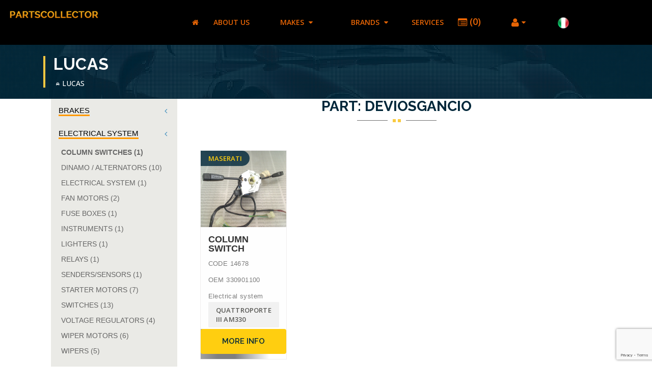

--- FILE ---
content_type: text/html; charset=UTF-8
request_url: https://partscollector.com/en/mod_auto.php?id=269&Categoria=60
body_size: 6239
content:


<!DOCTYPE html>
<html lang="en">
<head>
<meta name="author" content="">
<meta name="description" content="">
<meta http-equiv="Content-Type" content="text/html;charset=UTF-8"/>
<meta name="viewport" content="width=device-width, initial-scale=1.0">
<title>Partscollector</title>

<div id="google_translate_element"></div><script type="text/javascript">
function googleTranslateElementInit() {
  new google.translate.TranslateElement({pageLanguage: 'en', layout: google.translate.TranslateElement.InlineLayout.HORIZONTAL}, 'google_translate_element');
}
</script><script type="text/javascript" src="//translate.google.com/translate_a/element.js?cb=googleTranslateElementInit"></script>

        
<!-- Favicon -->
<link rel="shortcut icon" type="image/x-icon" href="../images/favicon.png">

<!-- Style Sheets -->
<link rel="stylesheet" href="../css/bootstrap.min.css" type="text/css">
<link rel="stylesheet" href="../css/animate.css" type="text/css">
<link rel="stylesheet" href="../css/stylesheet.css" type="text/css">
<link rel="stylesheet" href="../css/responsive_style.css" type="text/css">
<link rel="stylesheet" href="../css/superlist.css" type="text/css">
<link rel="stylesheet" href="../js/owl.carousel/owl.carousel.css" type="text/css">
<link rel="stylesheet" href="../js/colorbox/example1/colorbox.css" type="text/css">


<!-- Google Fonts-->
<link rel="stylesheet" type="text/css" href="../css/font-awesome.min.css">
<link rel="stylesheet" href="../PersCSSFrontEnd.css?v=1.006" type="text/css">

<link href="https://fonts.googleapis.com/css?family=Raleway:300,400,500,600,700,800,900%7COpen+Sans:300,400,500,600,700,800%7CMontserrat:400,700" rel="stylesheet">

<script src="https://www.google.com/recaptcha/api.js?render=6LfkCi8rAAAAAFqAslv-j3G95gg8XXIgDAc9isPE" async defer></script>
<script src="https://ajax.googleapis.com/ajax/libs/jquery/3.4.1/jquery.min.js"></script>

</head>
<body>

<audio id="CarPassingSound">
<source src="../audio/car-passing.mp3" type="audio/mpeg">
Your browser does not support the audio element.
</audio>

<div id="vfx_loader_block">
  <div class="vfx-loader-item"> <img src="../images/loading.gif" alt="" /> </div>
</div>




<div id="logo-header">
  <div class="">
    <div class="row">
      <div class="col-sm-2 col-xs-9">
        <div id="logo"> <a href="index.php"><img src="../images/logo1.png" alt="logo"></a> </div>
      </div>
      <div class="col-sm-10 text-center">
        <nav class="navbar navbar-default">
          <div class="navbar-header">
            <button type="button" class="navbar-toggle" data-toggle="collapse" data-target="#thrift-1" aria-expanded="false"> <span class="sr-only">Toggle Navigation</span> <span class="icon-bar"></span> <span class="icon-bar"></span> <span class="icon-bar"></span> </button>
          </div>
          <div class="collapse navbar-collapse" id="thrift-1"> <a href="#" class="dropdown-toggle" data-toggle="dropdown" role="button" aria-haspopup="true" aria-expanded="false"></a>
            <div id="nav_menu_list">
              <ul>

                <li style="width:40px; text-align:center;">
                    <a href="index.php"><i class="fa fa-2x fa-home" aria-hidden="true" style="font-size: 1em;"></i></a>
                </li>

                <li style="width:100px; text-align:right;"><a href="about.php">ABOUT US</a></li>

                <li style="width:150px; text-align:center;"><a href="#">MAKES <i class="fa fa-caret-down"></i></a>
                 <ul class="dropdown">
                 <li><a class="Categoria" href="marca.php?marca=5">ALFA ROMEO</a></li><li><a class="Categoria" href="marca.php?marca=1">FERRARI</a></li><li><a class="Categoria" href="marca.php?marca=6">FIAT</a></li><li><a class="Categoria" href="marca.php?marca=3">LAMBORGHINI</a></li><li><a class="Categoria" href="marca.php?marca=4">LANCIA</a></li><li><a class="Categoria" href="marca.php?marca=2">MASERATI</a></li><li><a class="Categoria" href="marca.php?marca=16">ABARTH</a></li><li><a class="Categoria" href="marca.php?marca=14">AUTOBIANCHI</a></li><li><a class="Categoria" href="marca.php?marca=42">BIANCHI</a></li><li><a class="Categoria" href="marca.php?marca=22">BIZZARRINI</a></li><li><a class="Categoria" href="marca.php?marca=49">BMW</a></li><li><a class="Categoria" href="marca.php?marca=25">BUGATTI</a></li><li><a class="Categoria" href="marca.php?marca=17">CISITALIA</a></li><li><a class="Categoria" href="marca.php?marca=76">CITROEN</a></li><li><a class="Categoria" href="marca.php?marca=15">DE TOMASO</a></li><li><a class="Categoria" href="marca.php?marca=59">DKW</a></li><li><a class="Categoria" href="marca.php?marca=84">GIANNINI</a></li><li><a class="Categoria" href="marca.php?marca=41">INNOCENTI</a></li><li><a class="Categoria" href="marca.php?marca=55">INTERMECCANICA</a></li><li><a class="Categoria" href="marca.php?marca=56">ISO RIVOLTA</a></li><li><a class="Categoria" href="marca.php?marca=38">MERCEDES</a></li><li><a class="Categoria" href="marca.php?marca=7">OTHERS</a></li><li><a class="Categoria" href="marca.php?marca=73">PIAGGIO</a></li><li><a class="Categoria" href="marca.php?marca=83">PININFARINA</a></li><li><a class="Categoria" href="marca.php?marca=47">PORSCHE</a></li><li><a class="Categoria" href="marca.php?marca=31">SAURER</a></li><li><a class="Categoria" href="marca.php?marca=82">SIATA</a></li><li><a class="Categoria" href="marca.php?marca=53">SIMCA</a></li><li><a class="Categoria" href="marca.php?marca=45">TRIUMPH</a></li><li><a class="Categoria" href="marca.php?marca=80">UNIVERSALE</a></li><li><a class="Categoria" href="marca.php?marca=48">VOLKSWAGEN</a></li>                   </ul>
                </li>

                <li style="width:130px; text-align:center;"><a href="#">BRANDS <i class="fa fa-caret-down"></i></a>
                  <ul class="dropdown">
                 <li><a class="Categoria" href="mod_auto.php?id=134">ALTISSIMO</a></li><li><a class="Categoria" href="mod_auto.php?id=192">ANSA</a></li><li><a class="Categoria" href="mod_auto.php?id=403">ARIC</a></li><li><a class="Categoria" href="mod_auto.php?id=355">ATE</a></li><li><a class="Categoria" href="mod_auto.php?id=164">BORRANI</a></li><li><a class="Categoria" href="mod_auto.php?id=189">BOSCH</a></li><li><a class="Categoria" href="mod_auto.php?id=429">C.E.A.M.</a></li><li><a class="Categoria" href="mod_auto.php?id=464">CAMPAGNOLO</a></li><li><a class="Categoria" href="mod_auto.php?id=139">CARELLO</a></li><li><a class="Categoria" href="mod_auto.php?id=397">CESEA</a></li><li><a class="Categoria" href="mod_auto.php?id=271">CIBIE</a></li><li><a class="Categoria" href="mod_auto.php?id=409">CIBIE</a></li><li><a class="Categoria" href="mod_auto.php?id=348">DELLORTO</a></li><li><a class="Categoria" href="mod_auto.php?id=391">DUCELLIER</a></li><li><a class="Categoria" href="mod_auto.php?id=334">ELMA</a></li><li><a class="Categoria" href="mod_auto.php?id=413">FIAAM</a></li><li><a class="Categoria" href="mod_auto.php?id=158">GIRLING</a></li><li><a class="Categoria" href="mod_auto.php?id=280">HELLA</a></li><li><a class="Categoria" href="mod_auto.php?id=437">JAEGER</a></li><li><a class="Categoria" href="mod_auto.php?id=401">LEART</a></li><li><a class="Categoria" href="mod_auto.php?id=412">LODGE</a></li><li><a class="Categoria" href="mod_auto.php?id=269">LUCAS</a></li><li><a class="Categoria" href="mod_auto.php?id=136">MAGNETI MARELLI</a></li><li><a class="Categoria" href="mod_auto.php?id=177">MARCHAL</a></li><li><a class="Categoria" href="mod_auto.php?id=463">NARDI</a></li><li><a class="Categoria" href="mod_auto.php?id=427">NGK</a></li><li><a class="Categoria" href="mod_auto.php?id=290">OLSA</a></li><li><a class="Categoria" href="mod_auto.php?id=270">SCINTILLA</a></li><li><a class="Categoria" href="mod_auto.php?id=398">SEIMA</a></li><li><a class="Categoria" href="mod_auto.php?id=154">SIEM</a></li><li><a class="Categoria" href="mod_auto.php?id=320">SIPEA</a></li><li><a class="Categoria" href="mod_auto.php?id=347">SOLEX</a></li><li><a class="Categoria" href="mod_auto.php?id=376">STARS</a></li><li><a class="Categoria" href="mod_auto.php?id=393">VALEO</a></li><li><a class="Categoria" href="mod_auto.php?id=406">VEGLIA</a></li><li><a class="Categoria" href="mod_auto.php?id=411">VITALONI</a></li><li><a class="Categoria" href="mod_auto.php?id=156">WEBER</a></li>                   </ul>
                </li>
                
                <!--
                <li style="width:125px; text-align: center;"><a href="#">PARTS</a>
                  <ul class="dropdown">
                    <li><a class="Categoria" href="parti.php?parte=12"></a></li><li><a class="Categoria" href="parti.php?parte=9">Accessories  - Automobilia</a></li><li><a class="Categoria" href="parti.php?parte=8">Body</a></li><li><a class="Categoria" href="parti.php?parte=4">Brakes</a></li><li><a class="Categoria" href="parti.php?parte=7">Electrical system</a></li><li><a class="Categoria" href="parti.php?parte=1">Engine</a></li><li><a class="Categoria" href="parti.php?parte=11">Fuel system - Exhaust</a></li><li><a class="Categoria" href="parti.php?parte=10">Ignition</a></li><li><a class="Categoria" href="parti.php?parte=3">Lighting system</a></li><li><a class="Categoria" href="parti.php?parte=5">Steering - Wheels</a></li><li><a class="Categoria" href="parti.php?parte=6">Suspension</a></li><li><a class="Categoria" href="parti.php?parte=2">Transmission</a></li>           
                  </ul>
                </li> -->
                <li style="width:80px; text-align: center;"><a href="servizi.php?listaServizi">SERVICES</a></li>

                <li style="width:80px; text-align: center;">
                            <a href="carrello.php">
                              <i class="fa fa-list-alt fa-lg" aria-hidden="true"></i>
                              <span class="PersfontSize18">
                               (<span id="ConteggioTotaleCarrello">0</span>)
                              </span>
                            </a>
                          </li>                
                <span class="btn_item">
                  
                                        <li style="width:110px; text-align:center;"><a href="#"><i class="fa fa-user fa-lg" style= "text-align:center; margin: 0px auto;" aria-hidden="true"></i><i class="fa fa-caret-down"></i></a>
                        <ul class="dropdown">
                          <li><a style="padding: 10px 5px 10px 5px !important;" href="" data-toggle="modal" data-target="#login">Login</a></li>
                          <li><a style="padding: 10px 5px 10px 5px !important;" href="" data-toggle="modal" data-target="#register">Sign In</a></li>
                        </ul>
                      </li>
                  
                </span>
<li><a href="../index.php"><img src="../italianflag.png" alt="versione italiana" width="32" height="24"></img></a></li>
              </ul>
            </div>
          </div>
        </nav>
      </div>
    </div>
  </div>
</div>

    


    
    
    
    

<div id="breadcrum-inner-block">
  <div class="container">
    <div class="row">
    
    
    
      <div class="col-sm-12 text-center">
        <div class="breadcrum-inner-header">
           <h1>LUCAS</h1> <i class='fa fa-car'></i><a href='index.php'>LUCAS</a>  </div>
          
            </div>
      </div>
    </div>
  </div>
</div>

  <link rel="stylesheet" href="../gestione/dist/css/AdminLTE.min.css">
   <link rel="stylesheet" href="../gestione/dist/css/skins/skin-blue.min.css">
  <div class="container">
    <div class="row"> 
<div class="container">




</div>




</div>
    <div class="row">
    
    
     <div class="col-sm-12 ">
     
     <div class='col-md-3 col-sm-6 col-xs-12' >
      <ul class="sidebar-menu" data-widget="tree" >
 <li class="treeview">
                  
               
                      <li class="treeview" style="background:rgba(234, 234, 230,1); border: medium; border-color:rgba(0,0,0,1); color:rgba(0,0,0,1)">
                                <a href="#"><span style="color:rgba(0,0,0,1); text-transform:uppercase; font-weight:500; border-bottom:solid; border-bottom-color:rgba(255,153,0,1)">Brakes</span>
                                  <span class="pull-right-container">
                                    <i class="fa fa-angle-left pull-right"></i>
                                  </span>
                                </a> 
                                <ul  class="treeview-menu">

                                                                          <li >
                                          <a class="Categoria" style="color:rgba(102,102,102,1); " href="mod_auto.php?id=269&Categoria=34">BRAKES REPAIR KIT (1)                                          </a>
                                        </li>
                                        
                                </ul>
                              </li>
                        <li class="treeview" style="background:rgba(234, 234, 230,1); border: medium; border-color:rgba(0,0,0,1); color:rgba(0,0,0,1)">
                                <a href="#"><span style="color:rgba(0,0,0,1); text-transform:uppercase; font-weight:500; border-bottom:solid; border-bottom-color:rgba(255,153,0,1)">Electrical system</span>
                                  <span class="pull-right-container">
                                    <i class="fa fa-angle-left pull-right"></i>
                                  </span>
                                </a> 
                                <ul id="treeCategoriaScelta" class="treeview-menu">

                                                                          <li >
                                          <a class="Categoria" style="color:rgba(102,102,102,1); font-weight: bold;" href="mod_auto.php?id=269&Categoria=60">COLUMN SWITCHES (1)                                          </a>
                                        </li>
                                                                                <li >
                                          <a class="Categoria" style="color:rgba(102,102,102,1); " href="mod_auto.php?id=269&Categoria=13">DINAMO / ALTERNATORS (10)                                          </a>
                                        </li>
                                                                                <li >
                                          <a class="Categoria" style="color:rgba(102,102,102,1); " href="mod_auto.php?id=269&Categoria=83">ELECTRICAL SYSTEM (1)                                          </a>
                                        </li>
                                                                                <li >
                                          <a class="Categoria" style="color:rgba(102,102,102,1); " href="mod_auto.php?id=269&Categoria=29">FAN MOTORS (2)                                          </a>
                                        </li>
                                                                                <li >
                                          <a class="Categoria" style="color:rgba(102,102,102,1); " href="mod_auto.php?id=269&Categoria=72">FUSE BOXES (1)                                          </a>
                                        </li>
                                                                                <li >
                                          <a class="Categoria" style="color:rgba(102,102,102,1); " href="mod_auto.php?id=269&Categoria=7">INSTRUMENTS (1)                                          </a>
                                        </li>
                                                                                <li >
                                          <a class="Categoria" style="color:rgba(102,102,102,1); " href="mod_auto.php?id=269&Categoria=146">LIGHTERS (1)                                          </a>
                                        </li>
                                                                                <li >
                                          <a class="Categoria" style="color:rgba(102,102,102,1); " href="mod_auto.php?id=269&Categoria=14">RELAYS (1)                                          </a>
                                        </li>
                                                                                <li >
                                          <a class="Categoria" style="color:rgba(102,102,102,1); " href="mod_auto.php?id=269&Categoria=125">SENDERS/SENSORS (1)                                          </a>
                                        </li>
                                                                                <li >
                                          <a class="Categoria" style="color:rgba(102,102,102,1); " href="mod_auto.php?id=269&Categoria=30">STARTER MOTORS (7)                                          </a>
                                        </li>
                                                                                <li >
                                          <a class="Categoria" style="color:rgba(102,102,102,1); " href="mod_auto.php?id=269&Categoria=26">SWITCHES (13)                                          </a>
                                        </li>
                                                                                <li >
                                          <a class="Categoria" style="color:rgba(102,102,102,1); " href="mod_auto.php?id=269&Categoria=32">VOLTAGE REGULATORS (4)                                          </a>
                                        </li>
                                                                                <li >
                                          <a class="Categoria" style="color:rgba(102,102,102,1); " href="mod_auto.php?id=269&Categoria=46">WIPER MOTORS (6)                                          </a>
                                        </li>
                                                                                <li >
                                          <a class="Categoria" style="color:rgba(102,102,102,1); " href="mod_auto.php?id=269&Categoria=91">WIPERS (5)                                          </a>
                                        </li>
                                        
                                </ul>
                              </li>
                        <li class="treeview" style="background:rgba(234, 234, 230,1); border: medium; border-color:rgba(0,0,0,1); color:rgba(0,0,0,1)">
                                <a href="#"><span style="color:rgba(0,0,0,1); text-transform:uppercase; font-weight:500; border-bottom:solid; border-bottom-color:rgba(255,153,0,1)">Fuel system - Exhaust</span>
                                  <span class="pull-right-container">
                                    <i class="fa fa-angle-left pull-right"></i>
                                  </span>
                                </a> 
                                <ul  class="treeview-menu">

                                                                          <li >
                                          <a class="Categoria" style="color:rgba(102,102,102,1); " href="mod_auto.php?id=269&Categoria=51">AIR INTAKE AND FUEL SYSTEM (6)                                          </a>
                                        </li>
                                                                                <li >
                                          <a class="Categoria" style="color:rgba(102,102,102,1); " href="mod_auto.php?id=269&Categoria=18">FUEL PUMPS (1)                                          </a>
                                        </li>
                                        
                                </ul>
                              </li>
                        <li class="treeview" style="background:rgba(234, 234, 230,1); border: medium; border-color:rgba(0,0,0,1); color:rgba(0,0,0,1)">
                                <a href="#"><span style="color:rgba(0,0,0,1); text-transform:uppercase; font-weight:500; border-bottom:solid; border-bottom-color:rgba(255,153,0,1)">Ignition</span>
                                  <span class="pull-right-container">
                                    <i class="fa fa-angle-left pull-right"></i>
                                  </span>
                                </a> 
                                <ul  class="treeview-menu">

                                                                          <li >
                                          <a class="Categoria" style="color:rgba(102,102,102,1); " href="mod_auto.php?id=269&Categoria=2">COILS (1)                                          </a>
                                        </li>
                                                                                <li >
                                          <a class="Categoria" style="color:rgba(102,102,102,1); " href="mod_auto.php?id=269&Categoria=157">DISTRIBUTOR ARMS (9)                                          </a>
                                        </li>
                                                                                <li >
                                          <a class="Categoria" style="color:rgba(102,102,102,1); " href="mod_auto.php?id=269&Categoria=37">DISTRIBUTOR CAPS (5)                                          </a>
                                        </li>
                                                                                <li >
                                          <a class="Categoria" style="color:rgba(102,102,102,1); " href="mod_auto.php?id=269&Categoria=49">IGNITION (1)                                          </a>
                                        </li>
                                                                                <li >
                                          <a class="Categoria" style="color:rgba(102,102,102,1); " href="mod_auto.php?id=269&Categoria=22">IGNITION DISTRIBUTORS (5)                                          </a>
                                        </li>
                                                                                <li >
                                          <a class="Categoria" style="color:rgba(102,102,102,1); " href="mod_auto.php?id=269&Categoria=19">IGNITION MODULE (2)                                          </a>
                                        </li>
                                                                                <li >
                                          <a class="Categoria" style="color:rgba(102,102,102,1); " href="mod_auto.php?id=269&Categoria=70">IGNITION POINTS (4)                                          </a>
                                        </li>
                                        
                                </ul>
                              </li>
                        <li class="treeview" style="background:rgba(234, 234, 230,1); border: medium; border-color:rgba(0,0,0,1); color:rgba(0,0,0,1)">
                                <a href="#"><span style="color:rgba(0,0,0,1); text-transform:uppercase; font-weight:500; border-bottom:solid; border-bottom-color:rgba(255,153,0,1)">Lighting system</span>
                                  <span class="pull-right-container">
                                    <i class="fa fa-angle-left pull-right"></i>
                                  </span>
                                </a> 
                                <ul  class="treeview-menu">

                                                                          <li >
                                          <a class="Categoria" style="color:rgba(102,102,102,1); " href="mod_auto.php?id=269&Categoria=104">DEEP BEAM LIGHTS (2)                                          </a>
                                        </li>
                                                                                <li >
                                          <a class="Categoria" style="color:rgba(102,102,102,1); " href="mod_auto.php?id=269&Categoria=67">DOOR LIGHTS (2)                                          </a>
                                        </li>
                                                                                <li >
                                          <a class="Categoria" style="color:rgba(102,102,102,1); " href="mod_auto.php?id=269&Categoria=20">FOG LIGHTS (5)                                          </a>
                                        </li>
                                                                                <li >
                                          <a class="Categoria" style="color:rgba(102,102,102,1); " href="mod_auto.php?id=269&Categoria=36">FRONT LIGHTS (2)                                          </a>
                                        </li>
                                                                                <li >
                                          <a class="Categoria" style="color:rgba(102,102,102,1); " href="mod_auto.php?id=269&Categoria=33">GLASS LENSES (1)                                          </a>
                                        </li>
                                                                                <li >
                                          <a class="Categoria" style="color:rgba(102,102,102,1); " href="mod_auto.php?id=269&Categoria=21">HEADLIGHTS (1)                                          </a>
                                        </li>
                                                                                <li >
                                          <a class="Categoria" style="color:rgba(102,102,102,1); " href="mod_auto.php?id=269&Categoria=59">INDICATORS (1)                                          </a>
                                        </li>
                                                                                <li >
                                          <a class="Categoria" style="color:rgba(102,102,102,1); " href="mod_auto.php?id=269&Categoria=39">LICENSE PLATE LIGHTS (1)                                          </a>
                                        </li>
                                                                                <li >
                                          <a class="Categoria" style="color:rgba(102,102,102,1); " href="mod_auto.php?id=269&Categoria=24">TAIL LIGHTS (5)                                          </a>
                                        </li>
                                        
                                </ul>
                              </li>
                        <li class="treeview" style="background:rgba(234, 234, 230,1); border: medium; border-color:rgba(0,0,0,1); color:rgba(0,0,0,1)">
                                <a href="#"><span style="color:rgba(0,0,0,1); text-transform:uppercase; font-weight:500; border-bottom:solid; border-bottom-color:rgba(255,153,0,1)">Transmission</span>
                                  <span class="pull-right-container">
                                    <i class="fa fa-angle-left pull-right"></i>
                                  </span>
                                </a> 
                                <ul  class="treeview-menu">

                                                                          <li >
                                          <a class="Categoria" style="color:rgba(102,102,102,1); " href="mod_auto.php?id=269&Categoria=77">GEARBOX - CLUTCH (1)                                          </a>
                                        </li>
                                        
                                </ul>
                              </li>
                                        </ul>
              
         
</div>
    
    
     <div class="col-sm-9 text-center">
        <div class="col-md-12 col-sm-12 col-xs-12 recent-item-listing-heading bt_heading_3">
          <h1>
                    
          
            Part: DEVIOSGANCIO	
    <span>
        </span></h1>	
		
    
          <div class="blind line_1"></div>
          <div class="flipInX-1 blind icon"><span class="icon"><i class="fa fa-stop"></i>&nbsp;&nbsp;<i class="fa fa-stop"></i></span></div>
          <div class="blind line_2"></div>
        </div>
    
   
    
   
          
    





<div class="col-md-3 col-sm-6 col-xs-12">

            <div class="feature-item-container-box listing-item">
              <div class="feature-title-item">
                <h1>MASERATI</h1>
                <img src="../catalogo/DEVIOSGANCIO11572538234.jpg"  alt="COLUMN SWITCH" style="height:150px;">
                
              <div class="hover-overlay">
                <div class="hover-overlay-inner">                  
                  <ul class="listing-links">
                    <li><a href="mostraArticolo.php?IDArticolo=14678"><i class="fa fa-info  orange-1"></i></a></li>
                  </ul>
                </div>
              </div>

              <div class="feature-box-text" style="height:200px;"> 
                <h3 style=" font-weight:800;font-size:18px; ">COLUMN SWITCH</h3>
                 <p>CODE 14678</p>
                 <p>OEM 330901100 </p>
                <p>Electrical system</p><div class="dlt-spons-item">
                            <a href="#">QUATTROPORTE III AM330</a>
                          </div> </div>
                     
              <a href="mostraArticolo.php?IDArticolo=14678" class="listing-form-field">
                <input class="form-field submit" type="submit" value="more info"></input>
              </a>
             
             

            </div>
          </div>

      </div>    
</div>


</div>
</div>
</div>

<footer class="site-footer footer-map" style="border-top:7px solid #ffce10;">
  <div class="footer-top">
    <div class="container">
      <div class="row">
        <div class="col-md-4 col-sm-4 col-xs-12">
          <h2>Partscollector.com</h2>
          <hr>
          <p class="about-lt"></p>
          
          
        </div>
        <div class="col-md-4 col-sm-4 col-xs-12">
         <h2>Usefull Links</h2>
          <hr>
         
           <a href="/condizionivendita.php" class="btn-primary-link more-detail">terms and conditions</a>
         
           
            
         
        </div>
        <div class="col-md-4 col-sm-4 col-xs-12">
                 
         
         
          
              <a href="http://www.ansaclassic.com"><img src="new_ansa.png"  alt=""/></a>
         <a href="http://www.ansaclassic.com" class="btn-primary-link more-detail">Ansa classic</a>
          
         
        </div>
      </div>
    </div>
<div style="padding:2%;">
      


                  
                          <a href="marca.php?marca=1" style="display: inline;">FERRARI</a> |
                  
                          <a href="marca.php?marca=2" style="display: inline;">MASERATI</a> |
                  
                          <a href="marca.php?marca=3" style="display: inline;">LAMBORGHINI</a> |
                  
                          <a href="marca.php?marca=4" style="display: inline;">LANCIA</a> |
                  
                          <a href="marca.php?marca=5" style="display: inline;">ALFA ROMEO</a> |
                  
                          <a href="marca.php?marca=6" style="display: inline;">FIAT</a> |
                  
                          <a href="marca.php?marca=7" style="display: inline;">OTHERS</a> |
                  
                          <a href="marca.php?marca=14" style="display: inline;">AUTOBIANCHI</a> |
                  
                          <a href="marca.php?marca=15" style="display: inline;">DE TOMASO</a> |
                  
                          <a href="marca.php?marca=16" style="display: inline;">ABARTH</a> |
                  
                          <a href="marca.php?marca=17" style="display: inline;">CISITALIA</a> |
                  
                          <a href="marca.php?marca=22" style="display: inline;">BIZZARRINI</a> |
                  
                          <a href="marca.php?marca=25" style="display: inline;">BUGATTI</a> |
                  
                          <a href="marca.php?marca=31" style="display: inline;">SAURER</a> |
                  
                          <a href="marca.php?marca=38" style="display: inline;">MERCEDES</a> |
                  
                          <a href="marca.php?marca=41" style="display: inline;">INNOCENTI</a> |
                  
                          <a href="marca.php?marca=42" style="display: inline;">BIANCHI</a> |
                  
                          <a href="marca.php?marca=45" style="display: inline;">TRIUMPH</a> |
                  
                          <a href="marca.php?marca=47" style="display: inline;">PORSCHE</a> |
                  
                          <a href="marca.php?marca=48" style="display: inline;">VOLKSWAGEN</a> |
                  
                          <a href="marca.php?marca=49" style="display: inline;">BMW</a> |
                  
                          <a href="marca.php?marca=53" style="display: inline;">SIMCA</a> |
                  
                          <a href="marca.php?marca=55" style="display: inline;">INTERMECCANICA</a> |
                  
                          <a href="marca.php?marca=56" style="display: inline;">ISO RIVOLTA</a> |
                  
                          <a href="marca.php?marca=59" style="display: inline;">DKW</a> |
                  
                          <a href="marca.php?marca=73" style="display: inline;">PIAGGIO</a> |
                  
                          <a href="marca.php?marca=76" style="display: inline;">CITROEN</a> |
                  
                          <a href="marca.php?marca=80" style="display: inline;">UNIVERSALE</a> |
                  
                          <a href="marca.php?marca=82" style="display: inline;">SIATA</a> |
                  
                          <a href="marca.php?marca=83" style="display: inline;">PININFARINA</a> |
                  
                          <a href="marca.php?marca=84" style="display: inline;">GIANNINI</a> |
      
        </div>
  </div>

  <div class="footer-bottom">
    <div class="container">
      <div class="row">
        <div class="col-xs-12 col-sm-12">
          <p><a href="/index.php"><img src="../italianflag.png" width="32" height="24"></img></a></p>
          <p class="text-xs-center">Copyright © 2017  All Rights Reserved.</p>
        </div>
        <div><a href="#" class="scrollup">Scroll</a></div>
      </div>
    </div>
  </div>
</footer>

<!--================================ Login and Register Forms ===========================================--> 

<!-- login form -->
<div class="modal fade" id="login" tabindex="-1" role="dialog" aria-labelledby="myModalLabel" aria-hidden="true">
  <div class="listing-modal-1 modal-dialog">
    <div class="modal-content">
      <div class="modal-header">
        <button type="button" class="close" data-dismiss="modal" aria-hidden="true">&times;</button>
        <h4 class="modal-title" id="myModalLabel"> Login</h4>
      </div>
      <div class="modal-body">
        <div class="listing-login-form">
          <form action="login.php" method="POST">
            <input type="hidden" name="UrlPagina" value="/en/mod_auto.php?id=269&Categoria=60">
            <div class="listing-form-field"> <i class="fa fa-user blue-1"></i>
              <input class="form-field bgwhite" type="email" name="Email" placeholder="Email"  required/>
            </div>
            <div class="listing-form-field"> <i class="fa fa-lock blue-1"></i>
              <input class="form-field bgwhite" type="password" name="Password" placeholder="Password" required/>
            </div>
            <div class="listing-form-field clearfix margin-top-20 margin-bottom-20">
              <input type="checkbox" id="checkbox-1-1" class="regular-checkbox" />
              <label for="checkbox-1-1"></label>
              <label class="checkbox-lable">Remember me</label>
              <a href="#" data-toggle="modal" data-target="#forgot-password">Forgot password?</a> </div>
            <div class="listing-form-field">
              <input class="form-field submit" name="submitAccedi" type="submit" value="login" />
            </div>
          </form>
          <div class="bottom-links">
            <p>not a member?<a href="" data-toggle="modal" data-target="#register">create account</a></p>
          </div>
        </div>
      </div>
    </div>
  </div>
</div>

<!-- registration form -->
<div class="modal fade" id="register" tabindex="-1" role="dialog" aria-labelledby="myModalLabel" aria-hidden="true" >
  <div class="listing-modal-1 modal-dialog">
    <div class="modal-content">
      <div class="modal-header">
        <button type="button" class="close" data-dismiss="modal" aria-hidden="true">&times;</button>
        <h4 class="modal-title" id="myModalLabel2">Registration</h4>
      </div>
      <div class="modal-body">
        <div class="listing-register-form">
          <form class="PersRow" action="registrazionenuovoutente.php" method="POST">
            <div class="listing-form-field PersCol col50"> <i class="fa fa-user blue-1"></i>
              <input class="form-field bgwhite" type="text" name="Nome" placeholder="Name" required />
            </div>
            <div class="listing-form-field PersCol col50"> <i class="fa fa-user blue-1"></i>
              <input class="form-field bgwhite" type="text" name="Cognome" placeholder="Last Name" required />
            </div>
            <div class="listing-form-field PersCol col50"> <i class="fa fa-envelope blue-1"></i>
              <input class="form-field bgwhite" type="email" name="Email" id="Email" placeholder="Email" required />
            </div>
            <div class="listing-form-field PersCol col50"> <i class="fa fa-envelope blue-1"></i>
              <input class="form-field bgwhite" type="email" name="RipetiEmail" id="RipetiEmail" placeholder="Repeat Email" required />
            </div>
            <div class="listing-form-field PersCol col50"> <i class="fa fa-lock blue-1"></i>
              <input class="form-field bgwhite" type="password" name="Password" id="Password" placeholder="Password" required />
            </div>
            <div class="listing-form-field PersCol col50"> <i class="fa fa-lock blue-1"></i>
              <input class="form-field bgwhite" type="password" name="RipetiPassword" id="RipetiPassword" placeholder="Repeat Password" required />
            </div>
            <div class="listing-form-field PersCol col50"><i class="fa fa-user blue-1" style="height: 90%;"></i>
              <textarea class="form-field bgwhite" name="Indirizzo" placeholder="Address" required  rows="3" cols="78" style="width: 100%; font-family: 'Raleway', sans-serif; box-shadow: none; font-weight: 600; margin-bottom: 10px; padding: 14px; border-radius: 2px;"></textarea>
            </div>
            <div class="listing-form-field PersCol col50"><i class="fa fa-user blue-1" style="margin-top: 20px;"></i>
              <input class="form-field bgwhite" type="text" name="NumeroCivico" placeholder="Rd N." required />
            </div>
            <div class="listing-form-field PersCol col50"> <i class="fa fa-user blue-1"></i>
              <input class="form-field bgwhite" type="text" name="CAP" placeholder="Zip code" required />
            </div>
            <div class="listing-form-field PersCol col50"> <i class="fa fa-user blue-1"></i>
              <input class="form-field bgwhite" type="text" name="Citta" placeholder="City" required />
            </div>
            <div class="listing-form-field PersCol col50"> <i class="fa fa-user blue-1"></i>
              <input class="form-field bgwhite" type="text" name="Paese" placeholder="Country" required />
            </div>
            <div class="listing-form-field PersCol col50"> <i class="fa fa-user blue-1"></i>
              <input class="form-field bgwhite" type="number" name="Telefono" placeholder="Phone" required/>
            </div>
            <div class="listing-form-field PersCol col50"> <i class="fa fa-user blue-1"></i>
              <input class="form-field bgwhite" type="text" name="Societa" placeholder="Company" />
            </div>
            <div class="listing-form-field PersCol col50"> <i class="fa fa-user blue-1"></i>
              <input class="form-field bgwhite" type="text" name="PartitaIva" placeholder="VAT number" />
            </div>

            <!-- <div class="g-recaptcha PersPadding20" data-sitekey="6LfkCi8rAAAAAFqAslv-j3G95gg8XXIgDAc9isPE"></div> -->
            <input type="hidden" name="g-recaptcha-response" id="g-recaptcha-response">

            <div class="listing-form-field PersCol col100">
              <input class="form-field submit" name="submitRegistrati" id="submitRegistratiConferma" type="submit" value="create account" style="display: none;" />
              <input class="form-field submit" id="submitRegistrati" type="button" value="create account" />
            </div>

            <div class="margin-top-20 text-danger text-center col100" id="ErroreFormRegistrati"></div>

          </form>
        </div>
      </div>
    </div>
  </div>
</div>

<!-- forgot password form -->
<div class="modal fade" id="forgot-password" tabindex="-1" role="dialog" aria-labelledby="myModalLabel" aria-hidden="true" >
  <div class="listing-modal-1 modal-dialog">
    <div class="modal-content">
      <div class="modal-header">
        <button type="button" class="close" data-dismiss="modal" aria-hidden="true">&times;</button>
        <h4 class="modal-title" id="myModalLabel2">Forgot Password</h4>
      </div>
      <div class="modal-body">
        <div class="listing-register-form">
          <form class="PersRow" action="forgotPassword.php" method="POST">

            <div class="listing-form-field PersCol col100"> <i class="fa fa-envelope blue-1"></i>
              <input class="form-field bgwhite" type="email" name="Email" placeholder="Email" required />
            </div>

            <!-- <div class="listing-form-field PersCol col100 PersMargin10">
              <div class="g-recaptcha" data-sitekey="6LfkCi8rAAAAAFqAslv-j3G95gg8XXIgDAc9isPE"></div>
            </div> -->
       
            <div class="listing-form-field PersCol col100">
              <input class="form-field submit" name="submitForgotPassword" id="submitForgotPassword" type="submit" value="Send Email"/>
            </div>

          </form>
        </div>
      </div>
    </div>
  </div>
</div>

<!-- Carrello form -->
<div class="modal fade" id="carrello" tabindex="-1" role="dialog" aria-labelledby="myModalLabel" aria-hidden="true">
  <div class="listing-modal-1 modal-dialog">
    <div class="modal-content">
      <div class="modal-header">
        <button type="button" class="close" data-dismiss="modal" aria-hidden="true">&times;</button>
        <h4 class="modal-title" id="myModalLabel">item added</h4>
      </div>
      <div class="modal-body">
        <div class="listing-login-form">
          <div class="PersRow PersRounded">
            <div class="PersCol col100 PersPadding10 dlt-spons-item">

              <span class="btn_item">
                <div class="listing-form-field">
                  <input class="form-field submit text-center PersMinWidth200" name="486" type="submit" value="Back to items" onClick="IndietroX1();">
                </div>
              </span>

            </div>
            <div class="PersCol col100 PersPadding10">
                                <a href="carrello.php" class="PersMinWidth200 text-center btn btn-success">Request quotation</a>
                            
            </div>
          </div>
        </div>
      </div>
    </div>
  </div>
</div>

<!-- Global site tag (gtag.js) - Google Analytics -->
<script async src="https://www.googletagmanager.com/gtag/js?id=UA-12409683-31"></script>
<script>
  window.dataLayer = window.dataLayer || [];
  function gtag(){dataLayer.push(arguments);}
  gtag('js', new Date());

  gtag('config', 'UA-12409683-31');

</script>

<script type="text/javascript">
  // Handle registration form submission
  $(document).on('click', '#submitRegistrati', function(e) {
    e.preventDefault();
    var Email = $('#Email').val();
    var RipetiEmail = $('#RipetiEmail').val();
    var Password = $('#Password').val();
    var RipetiPassword = $('#RipetiPassword').val();

    if (Email != RipetiEmail) {
      $('#ErroreFormRegistrati').text('Email mismatch!');
      return;
    }
    else if (Password != RipetiPassword) {
      $('#ErroreFormRegistrati').text('Password mismatch!');
      return;
    }
    
    // Execute reCAPTCHA verification
    grecaptcha.ready(function() {
      grecaptcha.execute('6LfkCi8rAAAAAFqAslv-j3G95gg8XXIgDAc9isPE', {
        action: 'register'
      }).then(function(token) {
        console.log(token);
        $('#g-recaptcha-response').val(token);
        $('#ErroreFormRegistrati').text('');
        $('#submitRegistratiConferma').click();
      });
    });
  });
</script>

<!-- Scripts -->
<script type="text/javascript" src="../js/jquery-1.11.1.min.js"></script>
<script type="text/javascript" src="../js/bootstrap.min.js"></script>
<script type="text/javascript" src="../js/waypoints.js"></script>
<script type="text/javascript" src="../js/jquery_counterup.js"></script>
<script type="text/javascript" src="../js/jquery_custom.js"></script>
<script type="text/javascript" src="https://maps.googleapis.com/maps/api/js?sensor=false"></script>
<script type="text/javascript" src="../PersJavascriptFrontEnd.js?v=1.001"></script> 
<script async src="../gestione/dist/js/adminlte.min.js"></script>

<script type="text/javascript">
$(document).ready(function()
{
  $(window).scroll(function()
  {
    if ($(this).scrollTop() > 100)
    {
      $('.scrollup').fadeIn();
    } else {
      $('.scrollup').fadeOut();
    }
  });
  $('.scrollup').click(function()
  {
    $("html, body").animate({ scrollTop: 0 }, 600);
    return false;
  });

  $('ul#treeCategoriaScelta').toggle(200);
});
</script>

</body>
</html>


--- FILE ---
content_type: text/html; charset=utf-8
request_url: https://www.google.com/recaptcha/api2/anchor?ar=1&k=6LfkCi8rAAAAAFqAslv-j3G95gg8XXIgDAc9isPE&co=aHR0cHM6Ly9wYXJ0c2NvbGxlY3Rvci5jb206NDQz&hl=en&v=PoyoqOPhxBO7pBk68S4YbpHZ&size=invisible&anchor-ms=20000&execute-ms=30000&cb=j11tmw5lsi9f
body_size: 48668
content:
<!DOCTYPE HTML><html dir="ltr" lang="en"><head><meta http-equiv="Content-Type" content="text/html; charset=UTF-8">
<meta http-equiv="X-UA-Compatible" content="IE=edge">
<title>reCAPTCHA</title>
<style type="text/css">
/* cyrillic-ext */
@font-face {
  font-family: 'Roboto';
  font-style: normal;
  font-weight: 400;
  font-stretch: 100%;
  src: url(//fonts.gstatic.com/s/roboto/v48/KFO7CnqEu92Fr1ME7kSn66aGLdTylUAMa3GUBHMdazTgWw.woff2) format('woff2');
  unicode-range: U+0460-052F, U+1C80-1C8A, U+20B4, U+2DE0-2DFF, U+A640-A69F, U+FE2E-FE2F;
}
/* cyrillic */
@font-face {
  font-family: 'Roboto';
  font-style: normal;
  font-weight: 400;
  font-stretch: 100%;
  src: url(//fonts.gstatic.com/s/roboto/v48/KFO7CnqEu92Fr1ME7kSn66aGLdTylUAMa3iUBHMdazTgWw.woff2) format('woff2');
  unicode-range: U+0301, U+0400-045F, U+0490-0491, U+04B0-04B1, U+2116;
}
/* greek-ext */
@font-face {
  font-family: 'Roboto';
  font-style: normal;
  font-weight: 400;
  font-stretch: 100%;
  src: url(//fonts.gstatic.com/s/roboto/v48/KFO7CnqEu92Fr1ME7kSn66aGLdTylUAMa3CUBHMdazTgWw.woff2) format('woff2');
  unicode-range: U+1F00-1FFF;
}
/* greek */
@font-face {
  font-family: 'Roboto';
  font-style: normal;
  font-weight: 400;
  font-stretch: 100%;
  src: url(//fonts.gstatic.com/s/roboto/v48/KFO7CnqEu92Fr1ME7kSn66aGLdTylUAMa3-UBHMdazTgWw.woff2) format('woff2');
  unicode-range: U+0370-0377, U+037A-037F, U+0384-038A, U+038C, U+038E-03A1, U+03A3-03FF;
}
/* math */
@font-face {
  font-family: 'Roboto';
  font-style: normal;
  font-weight: 400;
  font-stretch: 100%;
  src: url(//fonts.gstatic.com/s/roboto/v48/KFO7CnqEu92Fr1ME7kSn66aGLdTylUAMawCUBHMdazTgWw.woff2) format('woff2');
  unicode-range: U+0302-0303, U+0305, U+0307-0308, U+0310, U+0312, U+0315, U+031A, U+0326-0327, U+032C, U+032F-0330, U+0332-0333, U+0338, U+033A, U+0346, U+034D, U+0391-03A1, U+03A3-03A9, U+03B1-03C9, U+03D1, U+03D5-03D6, U+03F0-03F1, U+03F4-03F5, U+2016-2017, U+2034-2038, U+203C, U+2040, U+2043, U+2047, U+2050, U+2057, U+205F, U+2070-2071, U+2074-208E, U+2090-209C, U+20D0-20DC, U+20E1, U+20E5-20EF, U+2100-2112, U+2114-2115, U+2117-2121, U+2123-214F, U+2190, U+2192, U+2194-21AE, U+21B0-21E5, U+21F1-21F2, U+21F4-2211, U+2213-2214, U+2216-22FF, U+2308-230B, U+2310, U+2319, U+231C-2321, U+2336-237A, U+237C, U+2395, U+239B-23B7, U+23D0, U+23DC-23E1, U+2474-2475, U+25AF, U+25B3, U+25B7, U+25BD, U+25C1, U+25CA, U+25CC, U+25FB, U+266D-266F, U+27C0-27FF, U+2900-2AFF, U+2B0E-2B11, U+2B30-2B4C, U+2BFE, U+3030, U+FF5B, U+FF5D, U+1D400-1D7FF, U+1EE00-1EEFF;
}
/* symbols */
@font-face {
  font-family: 'Roboto';
  font-style: normal;
  font-weight: 400;
  font-stretch: 100%;
  src: url(//fonts.gstatic.com/s/roboto/v48/KFO7CnqEu92Fr1ME7kSn66aGLdTylUAMaxKUBHMdazTgWw.woff2) format('woff2');
  unicode-range: U+0001-000C, U+000E-001F, U+007F-009F, U+20DD-20E0, U+20E2-20E4, U+2150-218F, U+2190, U+2192, U+2194-2199, U+21AF, U+21E6-21F0, U+21F3, U+2218-2219, U+2299, U+22C4-22C6, U+2300-243F, U+2440-244A, U+2460-24FF, U+25A0-27BF, U+2800-28FF, U+2921-2922, U+2981, U+29BF, U+29EB, U+2B00-2BFF, U+4DC0-4DFF, U+FFF9-FFFB, U+10140-1018E, U+10190-1019C, U+101A0, U+101D0-101FD, U+102E0-102FB, U+10E60-10E7E, U+1D2C0-1D2D3, U+1D2E0-1D37F, U+1F000-1F0FF, U+1F100-1F1AD, U+1F1E6-1F1FF, U+1F30D-1F30F, U+1F315, U+1F31C, U+1F31E, U+1F320-1F32C, U+1F336, U+1F378, U+1F37D, U+1F382, U+1F393-1F39F, U+1F3A7-1F3A8, U+1F3AC-1F3AF, U+1F3C2, U+1F3C4-1F3C6, U+1F3CA-1F3CE, U+1F3D4-1F3E0, U+1F3ED, U+1F3F1-1F3F3, U+1F3F5-1F3F7, U+1F408, U+1F415, U+1F41F, U+1F426, U+1F43F, U+1F441-1F442, U+1F444, U+1F446-1F449, U+1F44C-1F44E, U+1F453, U+1F46A, U+1F47D, U+1F4A3, U+1F4B0, U+1F4B3, U+1F4B9, U+1F4BB, U+1F4BF, U+1F4C8-1F4CB, U+1F4D6, U+1F4DA, U+1F4DF, U+1F4E3-1F4E6, U+1F4EA-1F4ED, U+1F4F7, U+1F4F9-1F4FB, U+1F4FD-1F4FE, U+1F503, U+1F507-1F50B, U+1F50D, U+1F512-1F513, U+1F53E-1F54A, U+1F54F-1F5FA, U+1F610, U+1F650-1F67F, U+1F687, U+1F68D, U+1F691, U+1F694, U+1F698, U+1F6AD, U+1F6B2, U+1F6B9-1F6BA, U+1F6BC, U+1F6C6-1F6CF, U+1F6D3-1F6D7, U+1F6E0-1F6EA, U+1F6F0-1F6F3, U+1F6F7-1F6FC, U+1F700-1F7FF, U+1F800-1F80B, U+1F810-1F847, U+1F850-1F859, U+1F860-1F887, U+1F890-1F8AD, U+1F8B0-1F8BB, U+1F8C0-1F8C1, U+1F900-1F90B, U+1F93B, U+1F946, U+1F984, U+1F996, U+1F9E9, U+1FA00-1FA6F, U+1FA70-1FA7C, U+1FA80-1FA89, U+1FA8F-1FAC6, U+1FACE-1FADC, U+1FADF-1FAE9, U+1FAF0-1FAF8, U+1FB00-1FBFF;
}
/* vietnamese */
@font-face {
  font-family: 'Roboto';
  font-style: normal;
  font-weight: 400;
  font-stretch: 100%;
  src: url(//fonts.gstatic.com/s/roboto/v48/KFO7CnqEu92Fr1ME7kSn66aGLdTylUAMa3OUBHMdazTgWw.woff2) format('woff2');
  unicode-range: U+0102-0103, U+0110-0111, U+0128-0129, U+0168-0169, U+01A0-01A1, U+01AF-01B0, U+0300-0301, U+0303-0304, U+0308-0309, U+0323, U+0329, U+1EA0-1EF9, U+20AB;
}
/* latin-ext */
@font-face {
  font-family: 'Roboto';
  font-style: normal;
  font-weight: 400;
  font-stretch: 100%;
  src: url(//fonts.gstatic.com/s/roboto/v48/KFO7CnqEu92Fr1ME7kSn66aGLdTylUAMa3KUBHMdazTgWw.woff2) format('woff2');
  unicode-range: U+0100-02BA, U+02BD-02C5, U+02C7-02CC, U+02CE-02D7, U+02DD-02FF, U+0304, U+0308, U+0329, U+1D00-1DBF, U+1E00-1E9F, U+1EF2-1EFF, U+2020, U+20A0-20AB, U+20AD-20C0, U+2113, U+2C60-2C7F, U+A720-A7FF;
}
/* latin */
@font-face {
  font-family: 'Roboto';
  font-style: normal;
  font-weight: 400;
  font-stretch: 100%;
  src: url(//fonts.gstatic.com/s/roboto/v48/KFO7CnqEu92Fr1ME7kSn66aGLdTylUAMa3yUBHMdazQ.woff2) format('woff2');
  unicode-range: U+0000-00FF, U+0131, U+0152-0153, U+02BB-02BC, U+02C6, U+02DA, U+02DC, U+0304, U+0308, U+0329, U+2000-206F, U+20AC, U+2122, U+2191, U+2193, U+2212, U+2215, U+FEFF, U+FFFD;
}
/* cyrillic-ext */
@font-face {
  font-family: 'Roboto';
  font-style: normal;
  font-weight: 500;
  font-stretch: 100%;
  src: url(//fonts.gstatic.com/s/roboto/v48/KFO7CnqEu92Fr1ME7kSn66aGLdTylUAMa3GUBHMdazTgWw.woff2) format('woff2');
  unicode-range: U+0460-052F, U+1C80-1C8A, U+20B4, U+2DE0-2DFF, U+A640-A69F, U+FE2E-FE2F;
}
/* cyrillic */
@font-face {
  font-family: 'Roboto';
  font-style: normal;
  font-weight: 500;
  font-stretch: 100%;
  src: url(//fonts.gstatic.com/s/roboto/v48/KFO7CnqEu92Fr1ME7kSn66aGLdTylUAMa3iUBHMdazTgWw.woff2) format('woff2');
  unicode-range: U+0301, U+0400-045F, U+0490-0491, U+04B0-04B1, U+2116;
}
/* greek-ext */
@font-face {
  font-family: 'Roboto';
  font-style: normal;
  font-weight: 500;
  font-stretch: 100%;
  src: url(//fonts.gstatic.com/s/roboto/v48/KFO7CnqEu92Fr1ME7kSn66aGLdTylUAMa3CUBHMdazTgWw.woff2) format('woff2');
  unicode-range: U+1F00-1FFF;
}
/* greek */
@font-face {
  font-family: 'Roboto';
  font-style: normal;
  font-weight: 500;
  font-stretch: 100%;
  src: url(//fonts.gstatic.com/s/roboto/v48/KFO7CnqEu92Fr1ME7kSn66aGLdTylUAMa3-UBHMdazTgWw.woff2) format('woff2');
  unicode-range: U+0370-0377, U+037A-037F, U+0384-038A, U+038C, U+038E-03A1, U+03A3-03FF;
}
/* math */
@font-face {
  font-family: 'Roboto';
  font-style: normal;
  font-weight: 500;
  font-stretch: 100%;
  src: url(//fonts.gstatic.com/s/roboto/v48/KFO7CnqEu92Fr1ME7kSn66aGLdTylUAMawCUBHMdazTgWw.woff2) format('woff2');
  unicode-range: U+0302-0303, U+0305, U+0307-0308, U+0310, U+0312, U+0315, U+031A, U+0326-0327, U+032C, U+032F-0330, U+0332-0333, U+0338, U+033A, U+0346, U+034D, U+0391-03A1, U+03A3-03A9, U+03B1-03C9, U+03D1, U+03D5-03D6, U+03F0-03F1, U+03F4-03F5, U+2016-2017, U+2034-2038, U+203C, U+2040, U+2043, U+2047, U+2050, U+2057, U+205F, U+2070-2071, U+2074-208E, U+2090-209C, U+20D0-20DC, U+20E1, U+20E5-20EF, U+2100-2112, U+2114-2115, U+2117-2121, U+2123-214F, U+2190, U+2192, U+2194-21AE, U+21B0-21E5, U+21F1-21F2, U+21F4-2211, U+2213-2214, U+2216-22FF, U+2308-230B, U+2310, U+2319, U+231C-2321, U+2336-237A, U+237C, U+2395, U+239B-23B7, U+23D0, U+23DC-23E1, U+2474-2475, U+25AF, U+25B3, U+25B7, U+25BD, U+25C1, U+25CA, U+25CC, U+25FB, U+266D-266F, U+27C0-27FF, U+2900-2AFF, U+2B0E-2B11, U+2B30-2B4C, U+2BFE, U+3030, U+FF5B, U+FF5D, U+1D400-1D7FF, U+1EE00-1EEFF;
}
/* symbols */
@font-face {
  font-family: 'Roboto';
  font-style: normal;
  font-weight: 500;
  font-stretch: 100%;
  src: url(//fonts.gstatic.com/s/roboto/v48/KFO7CnqEu92Fr1ME7kSn66aGLdTylUAMaxKUBHMdazTgWw.woff2) format('woff2');
  unicode-range: U+0001-000C, U+000E-001F, U+007F-009F, U+20DD-20E0, U+20E2-20E4, U+2150-218F, U+2190, U+2192, U+2194-2199, U+21AF, U+21E6-21F0, U+21F3, U+2218-2219, U+2299, U+22C4-22C6, U+2300-243F, U+2440-244A, U+2460-24FF, U+25A0-27BF, U+2800-28FF, U+2921-2922, U+2981, U+29BF, U+29EB, U+2B00-2BFF, U+4DC0-4DFF, U+FFF9-FFFB, U+10140-1018E, U+10190-1019C, U+101A0, U+101D0-101FD, U+102E0-102FB, U+10E60-10E7E, U+1D2C0-1D2D3, U+1D2E0-1D37F, U+1F000-1F0FF, U+1F100-1F1AD, U+1F1E6-1F1FF, U+1F30D-1F30F, U+1F315, U+1F31C, U+1F31E, U+1F320-1F32C, U+1F336, U+1F378, U+1F37D, U+1F382, U+1F393-1F39F, U+1F3A7-1F3A8, U+1F3AC-1F3AF, U+1F3C2, U+1F3C4-1F3C6, U+1F3CA-1F3CE, U+1F3D4-1F3E0, U+1F3ED, U+1F3F1-1F3F3, U+1F3F5-1F3F7, U+1F408, U+1F415, U+1F41F, U+1F426, U+1F43F, U+1F441-1F442, U+1F444, U+1F446-1F449, U+1F44C-1F44E, U+1F453, U+1F46A, U+1F47D, U+1F4A3, U+1F4B0, U+1F4B3, U+1F4B9, U+1F4BB, U+1F4BF, U+1F4C8-1F4CB, U+1F4D6, U+1F4DA, U+1F4DF, U+1F4E3-1F4E6, U+1F4EA-1F4ED, U+1F4F7, U+1F4F9-1F4FB, U+1F4FD-1F4FE, U+1F503, U+1F507-1F50B, U+1F50D, U+1F512-1F513, U+1F53E-1F54A, U+1F54F-1F5FA, U+1F610, U+1F650-1F67F, U+1F687, U+1F68D, U+1F691, U+1F694, U+1F698, U+1F6AD, U+1F6B2, U+1F6B9-1F6BA, U+1F6BC, U+1F6C6-1F6CF, U+1F6D3-1F6D7, U+1F6E0-1F6EA, U+1F6F0-1F6F3, U+1F6F7-1F6FC, U+1F700-1F7FF, U+1F800-1F80B, U+1F810-1F847, U+1F850-1F859, U+1F860-1F887, U+1F890-1F8AD, U+1F8B0-1F8BB, U+1F8C0-1F8C1, U+1F900-1F90B, U+1F93B, U+1F946, U+1F984, U+1F996, U+1F9E9, U+1FA00-1FA6F, U+1FA70-1FA7C, U+1FA80-1FA89, U+1FA8F-1FAC6, U+1FACE-1FADC, U+1FADF-1FAE9, U+1FAF0-1FAF8, U+1FB00-1FBFF;
}
/* vietnamese */
@font-face {
  font-family: 'Roboto';
  font-style: normal;
  font-weight: 500;
  font-stretch: 100%;
  src: url(//fonts.gstatic.com/s/roboto/v48/KFO7CnqEu92Fr1ME7kSn66aGLdTylUAMa3OUBHMdazTgWw.woff2) format('woff2');
  unicode-range: U+0102-0103, U+0110-0111, U+0128-0129, U+0168-0169, U+01A0-01A1, U+01AF-01B0, U+0300-0301, U+0303-0304, U+0308-0309, U+0323, U+0329, U+1EA0-1EF9, U+20AB;
}
/* latin-ext */
@font-face {
  font-family: 'Roboto';
  font-style: normal;
  font-weight: 500;
  font-stretch: 100%;
  src: url(//fonts.gstatic.com/s/roboto/v48/KFO7CnqEu92Fr1ME7kSn66aGLdTylUAMa3KUBHMdazTgWw.woff2) format('woff2');
  unicode-range: U+0100-02BA, U+02BD-02C5, U+02C7-02CC, U+02CE-02D7, U+02DD-02FF, U+0304, U+0308, U+0329, U+1D00-1DBF, U+1E00-1E9F, U+1EF2-1EFF, U+2020, U+20A0-20AB, U+20AD-20C0, U+2113, U+2C60-2C7F, U+A720-A7FF;
}
/* latin */
@font-face {
  font-family: 'Roboto';
  font-style: normal;
  font-weight: 500;
  font-stretch: 100%;
  src: url(//fonts.gstatic.com/s/roboto/v48/KFO7CnqEu92Fr1ME7kSn66aGLdTylUAMa3yUBHMdazQ.woff2) format('woff2');
  unicode-range: U+0000-00FF, U+0131, U+0152-0153, U+02BB-02BC, U+02C6, U+02DA, U+02DC, U+0304, U+0308, U+0329, U+2000-206F, U+20AC, U+2122, U+2191, U+2193, U+2212, U+2215, U+FEFF, U+FFFD;
}
/* cyrillic-ext */
@font-face {
  font-family: 'Roboto';
  font-style: normal;
  font-weight: 900;
  font-stretch: 100%;
  src: url(//fonts.gstatic.com/s/roboto/v48/KFO7CnqEu92Fr1ME7kSn66aGLdTylUAMa3GUBHMdazTgWw.woff2) format('woff2');
  unicode-range: U+0460-052F, U+1C80-1C8A, U+20B4, U+2DE0-2DFF, U+A640-A69F, U+FE2E-FE2F;
}
/* cyrillic */
@font-face {
  font-family: 'Roboto';
  font-style: normal;
  font-weight: 900;
  font-stretch: 100%;
  src: url(//fonts.gstatic.com/s/roboto/v48/KFO7CnqEu92Fr1ME7kSn66aGLdTylUAMa3iUBHMdazTgWw.woff2) format('woff2');
  unicode-range: U+0301, U+0400-045F, U+0490-0491, U+04B0-04B1, U+2116;
}
/* greek-ext */
@font-face {
  font-family: 'Roboto';
  font-style: normal;
  font-weight: 900;
  font-stretch: 100%;
  src: url(//fonts.gstatic.com/s/roboto/v48/KFO7CnqEu92Fr1ME7kSn66aGLdTylUAMa3CUBHMdazTgWw.woff2) format('woff2');
  unicode-range: U+1F00-1FFF;
}
/* greek */
@font-face {
  font-family: 'Roboto';
  font-style: normal;
  font-weight: 900;
  font-stretch: 100%;
  src: url(//fonts.gstatic.com/s/roboto/v48/KFO7CnqEu92Fr1ME7kSn66aGLdTylUAMa3-UBHMdazTgWw.woff2) format('woff2');
  unicode-range: U+0370-0377, U+037A-037F, U+0384-038A, U+038C, U+038E-03A1, U+03A3-03FF;
}
/* math */
@font-face {
  font-family: 'Roboto';
  font-style: normal;
  font-weight: 900;
  font-stretch: 100%;
  src: url(//fonts.gstatic.com/s/roboto/v48/KFO7CnqEu92Fr1ME7kSn66aGLdTylUAMawCUBHMdazTgWw.woff2) format('woff2');
  unicode-range: U+0302-0303, U+0305, U+0307-0308, U+0310, U+0312, U+0315, U+031A, U+0326-0327, U+032C, U+032F-0330, U+0332-0333, U+0338, U+033A, U+0346, U+034D, U+0391-03A1, U+03A3-03A9, U+03B1-03C9, U+03D1, U+03D5-03D6, U+03F0-03F1, U+03F4-03F5, U+2016-2017, U+2034-2038, U+203C, U+2040, U+2043, U+2047, U+2050, U+2057, U+205F, U+2070-2071, U+2074-208E, U+2090-209C, U+20D0-20DC, U+20E1, U+20E5-20EF, U+2100-2112, U+2114-2115, U+2117-2121, U+2123-214F, U+2190, U+2192, U+2194-21AE, U+21B0-21E5, U+21F1-21F2, U+21F4-2211, U+2213-2214, U+2216-22FF, U+2308-230B, U+2310, U+2319, U+231C-2321, U+2336-237A, U+237C, U+2395, U+239B-23B7, U+23D0, U+23DC-23E1, U+2474-2475, U+25AF, U+25B3, U+25B7, U+25BD, U+25C1, U+25CA, U+25CC, U+25FB, U+266D-266F, U+27C0-27FF, U+2900-2AFF, U+2B0E-2B11, U+2B30-2B4C, U+2BFE, U+3030, U+FF5B, U+FF5D, U+1D400-1D7FF, U+1EE00-1EEFF;
}
/* symbols */
@font-face {
  font-family: 'Roboto';
  font-style: normal;
  font-weight: 900;
  font-stretch: 100%;
  src: url(//fonts.gstatic.com/s/roboto/v48/KFO7CnqEu92Fr1ME7kSn66aGLdTylUAMaxKUBHMdazTgWw.woff2) format('woff2');
  unicode-range: U+0001-000C, U+000E-001F, U+007F-009F, U+20DD-20E0, U+20E2-20E4, U+2150-218F, U+2190, U+2192, U+2194-2199, U+21AF, U+21E6-21F0, U+21F3, U+2218-2219, U+2299, U+22C4-22C6, U+2300-243F, U+2440-244A, U+2460-24FF, U+25A0-27BF, U+2800-28FF, U+2921-2922, U+2981, U+29BF, U+29EB, U+2B00-2BFF, U+4DC0-4DFF, U+FFF9-FFFB, U+10140-1018E, U+10190-1019C, U+101A0, U+101D0-101FD, U+102E0-102FB, U+10E60-10E7E, U+1D2C0-1D2D3, U+1D2E0-1D37F, U+1F000-1F0FF, U+1F100-1F1AD, U+1F1E6-1F1FF, U+1F30D-1F30F, U+1F315, U+1F31C, U+1F31E, U+1F320-1F32C, U+1F336, U+1F378, U+1F37D, U+1F382, U+1F393-1F39F, U+1F3A7-1F3A8, U+1F3AC-1F3AF, U+1F3C2, U+1F3C4-1F3C6, U+1F3CA-1F3CE, U+1F3D4-1F3E0, U+1F3ED, U+1F3F1-1F3F3, U+1F3F5-1F3F7, U+1F408, U+1F415, U+1F41F, U+1F426, U+1F43F, U+1F441-1F442, U+1F444, U+1F446-1F449, U+1F44C-1F44E, U+1F453, U+1F46A, U+1F47D, U+1F4A3, U+1F4B0, U+1F4B3, U+1F4B9, U+1F4BB, U+1F4BF, U+1F4C8-1F4CB, U+1F4D6, U+1F4DA, U+1F4DF, U+1F4E3-1F4E6, U+1F4EA-1F4ED, U+1F4F7, U+1F4F9-1F4FB, U+1F4FD-1F4FE, U+1F503, U+1F507-1F50B, U+1F50D, U+1F512-1F513, U+1F53E-1F54A, U+1F54F-1F5FA, U+1F610, U+1F650-1F67F, U+1F687, U+1F68D, U+1F691, U+1F694, U+1F698, U+1F6AD, U+1F6B2, U+1F6B9-1F6BA, U+1F6BC, U+1F6C6-1F6CF, U+1F6D3-1F6D7, U+1F6E0-1F6EA, U+1F6F0-1F6F3, U+1F6F7-1F6FC, U+1F700-1F7FF, U+1F800-1F80B, U+1F810-1F847, U+1F850-1F859, U+1F860-1F887, U+1F890-1F8AD, U+1F8B0-1F8BB, U+1F8C0-1F8C1, U+1F900-1F90B, U+1F93B, U+1F946, U+1F984, U+1F996, U+1F9E9, U+1FA00-1FA6F, U+1FA70-1FA7C, U+1FA80-1FA89, U+1FA8F-1FAC6, U+1FACE-1FADC, U+1FADF-1FAE9, U+1FAF0-1FAF8, U+1FB00-1FBFF;
}
/* vietnamese */
@font-face {
  font-family: 'Roboto';
  font-style: normal;
  font-weight: 900;
  font-stretch: 100%;
  src: url(//fonts.gstatic.com/s/roboto/v48/KFO7CnqEu92Fr1ME7kSn66aGLdTylUAMa3OUBHMdazTgWw.woff2) format('woff2');
  unicode-range: U+0102-0103, U+0110-0111, U+0128-0129, U+0168-0169, U+01A0-01A1, U+01AF-01B0, U+0300-0301, U+0303-0304, U+0308-0309, U+0323, U+0329, U+1EA0-1EF9, U+20AB;
}
/* latin-ext */
@font-face {
  font-family: 'Roboto';
  font-style: normal;
  font-weight: 900;
  font-stretch: 100%;
  src: url(//fonts.gstatic.com/s/roboto/v48/KFO7CnqEu92Fr1ME7kSn66aGLdTylUAMa3KUBHMdazTgWw.woff2) format('woff2');
  unicode-range: U+0100-02BA, U+02BD-02C5, U+02C7-02CC, U+02CE-02D7, U+02DD-02FF, U+0304, U+0308, U+0329, U+1D00-1DBF, U+1E00-1E9F, U+1EF2-1EFF, U+2020, U+20A0-20AB, U+20AD-20C0, U+2113, U+2C60-2C7F, U+A720-A7FF;
}
/* latin */
@font-face {
  font-family: 'Roboto';
  font-style: normal;
  font-weight: 900;
  font-stretch: 100%;
  src: url(//fonts.gstatic.com/s/roboto/v48/KFO7CnqEu92Fr1ME7kSn66aGLdTylUAMa3yUBHMdazQ.woff2) format('woff2');
  unicode-range: U+0000-00FF, U+0131, U+0152-0153, U+02BB-02BC, U+02C6, U+02DA, U+02DC, U+0304, U+0308, U+0329, U+2000-206F, U+20AC, U+2122, U+2191, U+2193, U+2212, U+2215, U+FEFF, U+FFFD;
}

</style>
<link rel="stylesheet" type="text/css" href="https://www.gstatic.com/recaptcha/releases/PoyoqOPhxBO7pBk68S4YbpHZ/styles__ltr.css">
<script nonce="8XFQnRtvtArC34gjNEaw7Q" type="text/javascript">window['__recaptcha_api'] = 'https://www.google.com/recaptcha/api2/';</script>
<script type="text/javascript" src="https://www.gstatic.com/recaptcha/releases/PoyoqOPhxBO7pBk68S4YbpHZ/recaptcha__en.js" nonce="8XFQnRtvtArC34gjNEaw7Q">
      
    </script></head>
<body><div id="rc-anchor-alert" class="rc-anchor-alert"></div>
<input type="hidden" id="recaptcha-token" value="[base64]">
<script type="text/javascript" nonce="8XFQnRtvtArC34gjNEaw7Q">
      recaptcha.anchor.Main.init("[\x22ainput\x22,[\x22bgdata\x22,\x22\x22,\[base64]/[base64]/[base64]/[base64]/[base64]/[base64]/KGcoTywyNTMsTy5PKSxVRyhPLEMpKTpnKE8sMjUzLEMpLE8pKSxsKSksTykpfSxieT1mdW5jdGlvbihDLE8sdSxsKXtmb3IobD0odT1SKEMpLDApO08+MDtPLS0pbD1sPDw4fFooQyk7ZyhDLHUsbCl9LFVHPWZ1bmN0aW9uKEMsTyl7Qy5pLmxlbmd0aD4xMDQ/[base64]/[base64]/[base64]/[base64]/[base64]/[base64]/[base64]\\u003d\x22,\[base64]\x22,\x22aQUDw4nCsFjChGozGGLDqUbCucKVw4DDqMOyw4LCv1lRwpvDhFPDv8O4w5DDmGtZw7t7LMOIw4bCq1c0wpHDkMKEw4R9wqTDimjDuHfDnHHClMO/wqvDuirDu8KaYcOeSg/DsMOqZMK3CG9yeMKmccOHw5TDiMK5UsKSwrPDgcKGT8OAw6lEw4zDj8Kcw5ZcCW7CtMOSw5VQYsOSY3jDjMO5EgjCnw01ecOPMnrDuSoGGcO0KsO2c8Kjf0ciUR8Yw7nDnW04wpUdJMONw5XCncONw7Vew7xZwofCp8ONBMOTw5xlSBLDv8O/[base64]/[base64]/[base64]/Ds8Obw61PTRvDh1lPDnDCgsKmUVRUw5LCpMKcYk0/bcOxZWHDs8KjbkDCrcKEw5x1CFcHLsOwFsK7KT1VHGPDmFDCsgELw4nDnsOewoFqfTjCqW5GPMKdw4zCmjPCoiDCnMODe8Kvwp8RMsKCFVRxw4ZPDsOfGQNdwq/[base64]/TsO9wqbCmS4ewqXDjMOpwqRyWcONO8Ovw6okwqXDiiXCsMK1w4HCr8OPwpZ3w73CucKncztRw4nCjcKzw7I3XcO4TydZw6YeanbDoMKXw5VBcsO7cXZZw7/[base64]/wrJMwpMwdsKoE8KhDQZtwrXDl8Ozw5rDhnTDpDIEwr7DsFcWGsOUJEAdw6wtwrR/KDrDvUdUw4hcwpXCt8K/wrPCsUxFH8Kfw6DCpMKvN8OuH8Omw4IuwpTCmsOKecO7a8OHesK4WxrCjTthw5TDlsK2w7DDrirCo8OVw4VXIFnDilBVw45RaH3Chw7DmsOUcXZJeMK4HMK/wpfDiWBxw57CjR7DhC7DvsKewp0meXHCpcKURzRLwoYSwo4Twq7CucKrWiBgwpDCncKew5s0dFbDqsOcw4HCnWtNw4XDo8KhEyJDQ8OTCMOfw4/[base64]/[base64]/DisO4AMO6ccOeW0IpYTLDpH0hwobCmDTDhwVFDksfw6AmQcKTw6kAfyDCpsKDfMK2bsKabsK0SmBlfQLDuxTDi8OtVsKfVcOKw4XCvE3Ck8KoZgw6DwzCp8KYfxQuPnYDPcKswprDmAnCjWbDjAgtw5Q7wr/DrFrCkjRCfcOzw73DsV7DjcK2GBvCpgtkwpjDgcO1wotKwqcUWMOlwoXDvsORKmx1eG7Ci2cfw48Gw4UGN8Krw6HDkcORw4U+w7EIdQZAFF/CocKTfkPDmcOgAsKvcTrDnMKzw4zDrcKNa8OMwqwDCyoGwqXDgMOsBkrCh8OUw4LCjMOuwr4oMsKQSEIqKWBcE8OcXsKKdMKQeh/CqTfDiMOHw61MW3vClMOnw6/CpmVGCMKew6RWw4pNw5snwpXCqVozRTjDsErDjMOGRsKjwqp3wo3Cu8OFwpHDkMKOK3N1XHrDilgQwqLDpSsWJMO7AsKnw53DmsO9w6bDksKRwr8XJcOswrjCtcKRXcKmw5omXcKVw53CgcOCeMK+CSDCtx/[base64]/ScKAQGMcw7DDlH1lw5jCqwJyGsKbSDHDrsO/w5UDwqFEw4oOwrLCpcKUwrjDmE7CghBsw7BzRMOYbnvDpsK9McOpUTHDgxsUw47Cn3vCn8OLw5XCo0FvMw/[base64]/Ds1QdM8OHI8ORwqLCsU3CswI2RhjDtUE9w7lCwqpSwrfCkjPDv8OPNWPDnsONwqUbPMOqw7nCp3PDu8Kjw6YAwpUaBMK5K8OkYsKfQ8KRQ8OaXgzDqRXDmMO7wrzDoSDCsWQkw45XaG/[base64]/[base64]/DnltmO8OeC8OZwqMew7XDuMOaVU1BR8Kgf8KXXcOnw4xLwoHDgMO9Y8K8BcO6wopfAQY3w7k6wpM3SClXQ2LCgsK9NGvDkMOiw47Clg7Dk8O4w5fDlhVKXgQJwpbDuMONS08gw5N9LCwaDjXDkCwGw5DDscOOIR8JY1JSw7nDvC/DmwXCo8KZw7vDhixyw4pww6QTBcO9w6rDvyB+wrsIWzt8w411NsO1CznDnygBw4skw7rCknRkEh1DwowwDsOVLF9dNMKkdsK7I0tqwrPDv8K/wr1nJnfCrxvCvQzDgQ1dNjXCoT7CksKUPsODwokTFi81wpcnEBDCohlHficyBh5OBB5LwohKw4pKw6kFBMKYN8OtdXbCmw5aEQ/[base64]/[base64]/CjMKpHMKdw6d7woxpfz8pfBTDjQYaCMOWOC7DmMOocsOAf309FsOvP8Ouw6zDgA/[base64]/wozDm8OnwovDjsOGLVPDk0DDtG7DvETCnMKmMUjDtH4EQsO4w5kTFcOpXsOiwpE6w6DDi3vDuj09wq7Cq8OZw5EvcsOuJSgwC8OJPnrCtj3ChMO+USUcVMKaWX0iwr9DRTTChgxNLG3DosOUw7MsFmrCq17DmhDDrC1kw7FZwoXCh8Knwp/ChMOyw7vCpHrDnMKrIUHDusOAI8K0w5QuN8KxMcKtw5Avw6gjMBfDl1fCkFAkdsK0CmDDmD/Dpm4dZgd3w78hw4tRw5k/w5vDuC/[base64]/Dhl8ZLkTDkyvDpD9Vwo8pPy1sRCM5NRbCqcKMZMOKDMKMw5/Du37DuyvDt8Oiwq3Cm3Btw6zCh8O2w6oLJMKdS8OuwrTCuirCpCXDsgolZsKBRVPDqzBwCsKzw7caw5FZfcOpbzw4wonCoDt3aVwww53DlMK/CjXDjMO3wqHDk8OYw7cFWEFJwpnDv8KZw49kCcK1w4zDkcOGAcK7w7rCnsKSwo3CuhYDOMKcw4V6w7xoLcK+w5nCmcKPbivCmMOQYhXCgMKtCgHChsK+w7fCv3bDuh3Cl8OIwp90w4XCtsOcEkrDlB/CmnrDu8OXwq3CiRnDsF4lw6EgfcONTMKhw4TDlQTCuy3CuB/[base64]/Du28MdXjDkDLDgsKvw49+wqBgDcKMwpfDvCLDgsKOwodBw5jDpcOdw4LCpn/DrsKlw7c3S8OKSHDCpsOZwpkkdHN/wpsgEsO9w53Cg0LDqMO6w6XCvC7CsMORd1nDj2/CvT7CqSQyP8KOYcKIYcKXWsK4w5Z1VcKPYVB8wqZyIsKKw4bClkoyA1AiREE7w6LDhsKfw4Q9d8OvYTEXcB9wIcKFI1AAdgVbLChXw5cDU8OqwrRzwqPDrMKOwql0WX1ANMKMwptewqjDkMK1HsOSUMKmw6LCrMKVfHQCw4nDpMKufsKWNMK9wq/CtcKZw7RzSmUmScOzXQ17PkIrw67CjcKoMmkzUEVlCsKPwrNMw6FFw5gQw794w4/CgUAtEsOIw6Ucf8OwwpTDh1Amw4vDlW7CiMKNdULCl8OrTBU/w69tw4pBw4pBecKWfsOmI27CrMOnCcOKXjAoU8OrwrMVw4lVK8OpWlw1w5/Ct08sQ8KREVXDiGLDncKZw6nCv1JvW8KZM8KNJQvDh8OrdwzCusOBTUDDi8KRA0HDtMKZLyfCjVTDgCbCt0jCjn/DqmI3wr7DqsK8eMKzw79gwqhBwq7Dv8KWSFwKKQdCw4DDksKqw4xYwqrComzChwRxDFzDm8KrXwfDmsK+BUfCq8OFQE3DmT/DtMONKSXCvC/DkcKWw5hec8KPBn8jw5cVwpPCj8Kfw4FuCSwAw7/CpMKiO8ONwpjDucO4w6M9wphKLwZlKB7ChMKGen7DjcO/[base64]/CsMKAw5ZRwrY3D8O8ChZvw6HDlcKWYHAAUQzCjcORNHXDhWhtZ8OjAMKtfgAtwqjDpMOtwpfDlBwsW8Kvw4/CocKew4sRw5Iuw4srwqTDq8OoesOkJsOJw5EUwooyEMOsL0oYwovCkGIjwqPCszotw6zDr2rCoQoawqvClcOXwrt7AS7DgsOkwqkiJ8O5XsO7wpMTJcKdEU8tcC7DnsKQX8OtH8O2MlFKUMOmbsKjQUpVAyfDrcO2w7A6W8OhalMODk55w77Ci8OPSWvDkQ/DhC3DpwnCl8KDwqoMAsO5wp7CtTTCscOISRHCoFkwYh5tecKldsOjBDnDpxp9w7YGVhrDjsKZw6zCp8OdCTocw7HDmXdvCXTClcKiwrfDtMO3w77DvcOWw53CgMKqw4Z1U2LDqsKfPUV/DcOiwpBdw5DCncOEwqHDllDDscO/wqvCl8KlwoIwb8KDLi/DisKpdsK1GcOrw7bDozpswpVYwrdwTcK8LyvDiMKzw4DCnX7Dg8O9wrjChcK0bQstw6jClsOIwrfDn0dqw757XcKWw6cxDMOFwo81wpZXXDp0J0PDnBxVakZiw7h7wr3DlsKhwpLDviF5wpJDwpg/OV0IwoTDl8OTYcKPAsK2VcKjKTI+wqolw5bCmlHCji/Cu1VjP8K/wrAqLMKHwqkpwoXCnHLCuz4Xwr/CgsK7w5TCpMKJFsOfwp3CkcK5wpR/[base64]/[base64]/CtMOgw54KN8K0wpJ2HMKew6PClh/CucOcwpnDgU4Xw7zDnlXCiQLDnsOJXSrCsU1Aw4jDmykkw4bDrcOyw4vDki/CusO4w5dDwrzDp1nCu8K3Ay07w5fDrDPDpMK0VcK+acOQbRPCu3RSdsKLVMOGBRXCpcO9w49uJGPDsV10SMKaw63DnMKaEcO5McOfMMKww7PCmG7Dv1bDn8O0bMKrwqZ7wofDuyp+LmzCpR/[base64]/Dt0HCmltiwrfCkBtvDX7DumxUwoDCrCrDh8OBR35uN8O7w6vCicKbw5IdLMKmwrbClRPCkXnDp0MHw6cwcWI7wp1bwowawoc2EMKUNhrDgcOFSRTDjW7Ctx/DscK6US4Cw7jCmsOISTnDkcKhQcKSwrkOaMOZw6YxQUN6fyEOwo7CtcOJRsK+wqzDvcOdeMOhw4ZOLsOVLEDCv0fDkknChsKcwrDCiBE8wqFBCMKQE8K8FsK+PMO5XTnDo8Odwpd+AijDrENMw7/[base64]/CliUGGcKHw4HCrQBJw6DCphxkw5Buw6k8w7MoJ1LDiSvCqUTDlcO5P8O0E8Knw4bClcKqwow3wojDqMOmScOXw4RGw55cVD4aIwZmwr/CqMKqOS3Dr8KtbMKoMcKiCy/CucO0wr/DrkguUwXDq8KTecO8wp4/XhrDu0JZwrPDkhrCiUPDs8O6QcOQTHbDhx/[base64]/w65sw55uw55qw5QhOsO5wr7CgQtORsKIIcOVwpHDocK+ETbCiQHCqsO/[base64]/DsMOxVhlDIMKNcV7CqAMzw6LDgcKOKMOjwoPDhC3CgT/DhEHDqRnCmcOcw7/DnsKgw5klwqfDiEjDq8KFIQYtw7IBwo7DjMOPwqPCn8OUwrZFwpfDrMKDdFfCnGbCqE4oVcO/[base64]/CrMKSwoBzWivCtsKRw77ClcKnw7RSR0bCoQrCiMKzYQJOCsObA8KRw6LCk8KfJn0YwoU9w6zCh8OgdMKoAMKCwq0mCgrDvX02SMOrw4FzwrzDisKwR8KGw7/DhBptZzzDnMKvw7DClz3Du8OxOMOkcsO8HmrDsMOsw53DmsKOw4LCs8K+BA/[base64]/CSYQOMKbwq/DqMOaTm/ChW7Cm8OHcULCmcKHDsOqwpXDplnDqcOUw7HDoARiw7pcw6PChsO3w67DtkF3Iy3DinXCuMKuBsKHYy4HP1cRVMOjw5Rww7/CoiJTw7NIw4dGIk4mw6MMH1/[base64]/[base64]/DncOxw49gwq8BX8O1dAvCgMKmwp/[base64]/ChcO5w40lVsKVwqQiw6HDpEfDhMKMwozCgSQpwrUawo/[base64]/Dpxp3ZjxlwrXDj8K5wr08Fk7DiMORwoUfYCl5w6QWw4tfOcKzOC3Ck8O1wprCl0MHLMOJw6kMwpcGZsK/eMOHwr49C00+EMK+w4PCrTLCvFE/wpFQw7jCnsKww45gbWnCtkVyw6w0wr/[base64]/[base64]/ClsKjNcOUw45OMMK/ADcYDWnCgsOUw4AEwqRbwqkvfsKzwr/DmR8bwqt7SihkwrJkw6RrIsK4M8Oiw6HCvcKew7V1w5zDncKuwpLDkMKEVTPDg17CpVQMLT5gAhrCoMKUWsODd8K6VcK/[base64]/[base64]/Do3TCkmxuOihywrnDmTJ0w7HDncO/w4nDmF08O8Kxw6oNw67CqcKuZ8OGaVLCkD/[base64]/[base64]/ChcOIw7DDswNCemNKIQ5Xw611wooXw7Q2WcKQwrZWw6UjwrzDgMKAGsK+BmxqYWbCjcO1w5EaU8OQwog3HcOpwptjWsKHKsKDLMKqRMKNwrXDoybDj8K7YU1xTMOMw4RZwoHCv0l0WsKTwp8VODjCuCQnHEs/bwvDvcK/w4nCiXvCpMK7w40cw4UewpM3CMONwr0Mw6YXw5/[base64]/CnMK9w4bCt3EXwr9sNBnClkzDoMKiR8OYwpvDtDPCu8OmwrMswq8AwppPAF7CuHB3KcObw4c7QkjDpMKWwo9nw7kYSMOwR8KZM1RWw6xlwrp/w6AiwohHw4MywoLDiMKgK8OwUMO4woRPfsKDYMOmwq07w77DgMKMw4DDvz3DqcKvQVMGQcKYwpHCiMO1KMO6worCvScxw4gIw6VrwrzDm2rCnsOQL8OmB8K2VcOyWMKYO8OrwqTDsGvDosOOw6DCpnrDqUHCiw/DhRDDscOkwpkvLcOhN8KuJ8KCw48kw6pCwp5Xw5Vow5sLwqgfLkZoEcKwwqIXw6XCjQEGHDUww5LCp0wQw444w54YwqTCm8OTw5fCji5lw4xMD8KFB8OSX8KEYcKkb2PCgR9Ecxl3wqTCp8OJQMObIinDksKqXcKnw6ZewrHCll3CksOPwp7Csi/ChMKVwpnDnULCh2DCoMOGw5XDgsKTI8KGE8KEw6JQZMKTwoVWw6HCrsK8CsOBwq3DpGhbw7vDhRYLwpdVwqbClxcjw5LDnMOWw7BcLcK6dsK7em/[base64]/d2/CgcOPS8OCUFPDrMK2wqXCqF0Xw78qEExfwpDDhyDDpMKBwpMFwppkKXrCvcOsUsOWSRAAZsOJw5rCun/DhF/[base64]/dcOcBTNYw7jCtEPCmcKdw694woPCpcKiwpLDkcKww7N9wpzCjFcPw4/CvcKvwrPCp8OewrjCqCBWwoBgwpTDiMOgwrnDrGzCuMO2w7RCMQITH1jDtEFGcgvDrgbDtwRnTcK3woXDh0HConRFOMKYw75NM8KDHQ/CtcKhwrl/AcOdIwDCvMO1wr3DicKMwo3Cly7Ct1AWFBwow7/Cq8OdFMKWT0ldMMO/w7Vww4bCtsOOwq7DqMK/wrbDiMKOUFvCqnA6wppmw7HDmMKAazvCoCRNwqh3w6nDkMOBw7HChF05woHDkRUtwoJvJUfDqMKHwrvCicKQJGhKc0hnwrfDksO+InTDhTVrw7nCnTNKwoDDncOfXBXCjDfDtSDCmA7DisO3Y8KowpddHMKHTcKow68obsO/wpJ4LsKMw5RVeBnDqcKGcsObw7p2woAcCcKywofCvMO2wpvDksKnQwd8aQF+wq0LTkjCunlnw7fCnmN0dWXDhsKEDAwiY07Ds8OYw4Ebw73DrBfDknbDhBzDosOwc2sFalYoH0IcdcKJw4hLFSAIfsOGXsOwNcOAw7k9fAoYbjIhwrPCn8OFVHk+H3bDrsK/w6Uaw5nDmwRgw48zWw4DW8O/wrs0DcOWP2dsw7vDisOCwp0Ow50Bw6YHOMOBw7nCs8ObOcOVRG1NwqDCoMOWw6DDv0bDtiXDlcKaEcKHHVs/w6HCp8K5wokoK193wonDm0rCtsOYDcK+wrtsQw/DiBLCl2VBwqpPDFZDw49Sw4XDtcK4NVLCn2LCs8OpRBHCrxvDg8OEw6thwr7DsMOuMEfDqE9pBiXDrsOFwpHDisO8wqZwdMOPZMKKwolGBTU8ZcOBwoMjw59zNms/HzsWZMOdw5AWZAkxV3LCvcODIsOmwo3Dn0LDuMK3cDrCtxvDlHNcQ8OOw4AUw6jCj8KLwptww5lRw6kDOGckKz8OM2TCo8K3b8KLVDJlU8Omwo1iR8O3wrs/ccKGO39QwpNoVsO0wrPCp8KsSglXw4lAw6nCu0jCi8K2w4I9GjLCosOgw4nCu3w3FsKTwovCjVbDh8KNwoo9w7RzEm7CisKDw4LDsV7CkMKwRcO7LVFtwpnCqz1AeSQdwq5Jw5HCjsKLwojDh8Olwq/DjEfCg8KNw5ojw4cUw5lENMKSw4PCm1HCky/[base64]/[base64]/e3RuQ8KpasKMG8OowobCr8KKwr/[base64]/CpkTCr1LCqG/CtDVHPMK5wqHChiBfwr9Cw6TClFdYMCg3Ghs4woPDswjClcO6fCjClcO4HDF6wrQOwodQwqMjwoPDjlRKw6XCgD3CksO6J2PCsgg/wp3CphF8E3TCozEuQcOGQm7CnVkBw5LDusK2wroXdBzCu1gbG8KKC8O2wobDuhfCv1LDs8OOXcKqw6LCsMOJw5wuNS/Dt8KmRMKQwrp1c8Kew40ww6jClMKLKcKRw5Uswq84b8KGZ0DCsMKtwpBMw4nChsKzw4jDhcKkFyHDqMKxEy3DoU7CiUDCqcKJw5UsOcO2XkQcM1ZuZEQZw5nCrB83w6zDsXzDpsOfwoNYw7rDrHIdBVjDvmcZKU/DihAPw40dJQvCu8OPwp/Csy1Iw4ZOw5LDvsORwqXCh3HCssOIwo4cwobCr8K+OsK9B0sGw7YyG8KlX8K+aBttcsKSwpDCrS3DpFV5w5dKAcKCw6PDmcKCw4dtRsOlw7XCklzCt1ASADczw6JRNE/ClsO/[base64]/Dm3pjN8OzwqDDpcKvw6/CicK/w7XDh2RCwr8gEkzCucK7w6lhKcOqR2dJwoM6L8Oawp3CiiE5wprCoWvDvMOUw7VTOG/Dn8KZwoEfQSvDtsO8HMKOYMOPw4AWw4ccM1fDucOGOsOyHsOWN0bDj3Esw77Cl8OAFlzCjUvCigFpw57CtgkZDsOOMcKEwrjCvVQOwo7DklnDkUPDv2vDgVXCvS3DmsKTwpkpQ8K+VELDmy7ClMOgWcOXcnzDgErCvEjDnC3CjsK/[base64]/[base64]/[base64]/w405EcOrwo/DncO6fG7Dp3TDhMK3OcOCwqcdw67DpcOcw6XCrMK1FD/[base64]/DhWJGwqFhHl0na0MJwpgdwq/CnVVIWcKXw7t0bcKSw5HCj8OowpjDnl9WwohxwrAWw5t2Fx/DtwNNEcKSwrjCmwbDsUJLNmXCm8K9LMOww43DolzCjn8Rw7Etw7nDiTHDmC/DgMO6S8Kkw4k7PFnDjsOfU8KUMcKtAMOhD8OvTsKswr7CjmNJw50OI2ANwrV8w4I3NV0eJMKMAMOmw4vChsK9CUjCvhhuenrDplLCqnLCgsK7YMKKfVjDtThvV8KVwr/DjcKXw5AMdGI+wqZYfnnCt1ZDw4wEw419w7vCuX/DhMKMwpjCinnDiU1owrDDhsKCYcOmOUzDm8K/[base64]/Clwx2woLCgDTDoMOpcS57wqQtL30gw6IzT8OPVMOEw6lCPMKXHH/CiQ1YKjHDocOyI8KKUUo1RiPDi8OxLhvCuGDCv2XCq30iwr/[base64]/[base64]/Dvm8IN8OJC8KHw77DjMKbczzDrcKwfVXDjcOtGsOhSgIePcOewqLDh8KfwpjCnF/Dn8OXM8KJw4TDlsKVOsKfX8KOw5FeV08Hw4zDnnHCjcOZZW7DsVLDsU4Cw53DphlOOcKfwqjCtTrCuxB5wpwhwqHCmhbCoBjCm3DDlMK8MMOqw4FreMOhAXrDusOAw4vDk3cGHMONwoTDp2vCqX1ZZ8K4bGvDm8KMfBrDsznDh8K4IsO/wqt/OhXCtTvCrBFLw5bCjQHDucOmwoosCDNtblxCNC41NcOCw7MCZGTDr8Olw43CjMOvw4DDlSHDhMK7w6jDisOwwqkCJFnDj2caw63DsMOUKMOMw5HDqRjCoEIbw5EtwoNsS8OJwpjCmcOiaRVuAhrDojFOwpnDssK/w55Qb2bCmWw9w6Q3a8OgwoDCvE0Nw7xWccOKwosYwrAyCjtTwrJIcBIADSvCq8Orw54/w6TCnkc5XMKHfcKGwpdgAALCrQMHw7YJQMOxwq1HQxzDg8O1w4V9Rlpow6jClE48VFkbwpM5WMKdVMKPPGxhG8K9CXrCn2vCjwh3LyBkCMOXw6zDrxRNw5wBWUJuwokkUh7CrVbDhcOCcQJqLMORXsOJwp8Uw7XCm8K+dTM6w6jCqgt7wpAAKMOoVxM6SDAPd8KVw6/DncOUwpXCksOjw6lbwqtSUBDCpMKTc2vCjjFDw6FIcsKYw6rCksKEw4HDrMOPw44pwpMGw7bDnMKQH8KMwpjDuXxDUGLCosOnw5Now4tkw4lDwqnClGJPG15rOG51XMOUK8OOdsKnwqXCs8OUYcKYw6wfw5Zhw7BrBgXCuU8Fdy3DkwvCs8KewqXCuntuAcO/w43CjsOPGMOPw6DDuVd6w7vDmF4hw706J8KvOxnCj39GasOADMKvHMKIw6k5wqYhUMOiwrzCqsOUSknDncONw5jCncK+w75/wrBjeVIQwrjDhGBaBsKFAsOMecOrw6RURQbCiFlaRUJBwqrCpcOvw6kvaMKxKiNqCSwYe8O6fAxrOMO+EsOYEGIQb8Kww4PChMOewp7CgcOPQQbDqMKpwrzCuDcBw5Z/woDDrDXDiX7DrcOGw5jColQrTHNNwrtQJg7DimTCnHVGH04vNsKZdcKpwqvCm2EeGwrCmsKOw4bDq3XCp8K/wpPCnkYew6dGZsOqKA92QsOHasK4w4PDuwjDvHAbKU3Ct8K6AkF7agY/w7XDpsKSIMOSw41bw7ELKC5/esKaG8KMw4bDmMOaAMKLwp1JwrbDmyDCuMORwo3CrgMew5Mfwr/DiMKUKTE9XcOdfcKQW8O+wrlAw50XMg/[base64]/DosKqwos5OcOswqLCsMK3Bw3Dg0bDkCbDpww8fhDCnsOcwohbOnjDjlRpaX8qwpJLw4jCqRJXSMOgw6EnacK8YmQ+w7wsT8Kqw60cwpNZP3tbEsOxwrdKQ0HDtcK6GcKUw6MBIMOiwp8Xe2vDiFXCtDbDtk7Dv3RDwqgBTcOSwr8Yw502TW/[base64]/DghTDqwPCk8Oqw4nDp34rc8OZwr/[base64]/BTQ9w4tHwolvPMORSsOAVmxHwoXDpMOwwqjCs8OWE8OYwqfDnsOCZMKvGQnDkAbDsgvCgUfDqcOFwojDpsORw6/CtRpceQRvfMO4w4LCtgkQwqVLZRXDmAvDv8Ogwo/DlgPDj0rCtMOVw7TDvsObwozDuwN+DMOVUMKtQAbCiQfCv1LDhMOVGwfDtxIUw79tw4fDv8K5EncDwqI2w7PDhWbDlHbCpxjDjMOUAF3CtWwjMUIow65iw5vCgsOvXBdZw44danIleH0+ESfDgsK5wr/Du3bDilYOHTNewqXDgUDDnSfCvsKAKVjCr8KpQjfCp8KaKRFfLTVQJlRifmrDkjRxwptHwrAHOsOyWcKTwqTDlRZqGcOBRUnCnMKlwovDhMO/wqfDt8OMw7nCqSjDosKhPsK9wqlJw7TCg2DDmnzCuHUMw4MWasO/KinDmsKzw40WbcOhJ1LDoAgbw7vDrcOxTcK1wps3L8OMwoF3L8Otw746AcKnPMO8Xz1KwojDrX3DtsOsEcOwwr7CusOfw5tOw73CuDHCo8OYw4rChQfDv8KmwrA2w5XDiQ18w6VyA3TDkcKzwo/ChDM/VcOkEcKpCRRQMkbCi8K5w4bCmsK+wpR9wo/Dh8O2TCIQwozCmWPCjsKiwpAoQcK8wqLCrcK1NzTCtMOYaXTDnDAdw7vCuyU6w5wTw4kGwoN/[base64]/CpTJHw4/[base64]/L8KYw5gPXi8qKMKrdwTClSVsLsOwwqRIERw5woHCs0bDncKubMOIwqrDunPDrsOuw7LCm2IMw7rCn0XDpMOfw5ZDTsKfHsOWw7HCv0hRDcOBw4kNCMKfw6VEwptuDVtpwojCoMObwp0QXcO7w7bCjgZsZcOqwrYHdsK6wr9fW8O0wr/[base64]/IsO+dsOeUsOMBTrCgGwbD8KPRMOGwrDCk0Z3b8KewqZ0RTHCu8KEw5XDuMOsShJ1woTCrwzDsDMDwpUyw7NXw6rCrwMcwp1cwo4RwqfCosKkwo4eHiZYY3goByfCojnCocO3wohDw6RKF8Oow5N5WBJzw7Mjw4jDvsKGwptuHlLDh8KWPsOdS8KAw5/ChMOrNV7DswUFYMKHbMOtw53CpmUMCzsCN8ODRsKvI8K1wp5QwoHCu8KjCHvCu8KnwoRRwpI7w6nDjn9Lw7MDYVgBw5DCmR4LH09YwqLDu11KblnCoMKlQhDDvcKpw5NSw6QWTsOzYBV/[base64]/OMKhYsOaw5TCi0XCtibCkzbCj8O1w5fDmMKSd8OsFsKtw69UwoswO1NlQsKZPMO3wpQreXx+ElYkeMKJL3BmcT/DmcKrwq0HwooIKSTDo8OiXMOiCMKpw4jDgMK9NXdNw4TCu1RWwr5nJ8KfVsKIwq/CpGDDtcOGeMKjwolqERjDlcOqw41Nw6hLw5nCssOUS8K3QA17HsKhw4/ClMOBwq46UsO/w6XCicKHG1tLRcKDw7kXwpADdMO5w7I9w5RwdcKOw4EdwqFKIcOjwokcw7PDsg7Ds3jCn8K5w5FEwqLDgSrCiVxeccOpw7dUwqHDs8K/w5zCgT7Dr8KTw5ImYSnCnsKaw7HCiWrCisKmwo/[base64]/DrVnDnx9nwpNmw57DoX3DosOnw7QYETcjJsOfw57Dp1RrwoLCvsKGUEnDpcO6H8OUwrokwpDDhE42SjkKJkfCm2xiCcKXwqsXw6hqwqBuwqzDtsOrw7pwcHEzG8Ksw65+ccOAUcOkCj7Dnm4Ew5/CtXvDncKpelzDoMKjwqLDsUciwpDCt8OAWsOGwo7CpX4GNlbCnMKTw7fDoMK8FgoKOgQOMMKLwrrCtsO7w7TChXzCoTLDusKGwprDsF5wHMOvS8KgM1cVeMKmw7owwodIf1nDgMKdeCBfd8KLwrrCtEVpw7M1UWY6SFTDrVPCj8Kgw4DDjMOlAi/[base64]/BsOaZMODwrszacKQw5l9woVCXcOcw7l7KRfDg8KNwpkGw4NhH8KaJcKLwr/CvsO4Gk5Xa3zCrArCt3XDi8OmWMOzw47CgMOiGl0ZHkzCsyIrVDN+LsODw44+wpRkbmU4ZcOKwrs7BMOmwo0tGMK5woAnw7LCqC7CvQdLTMKJwqTChsKTw5bDisOzw6bDl8K6w5DCt8Kaw5RAwpZtCsO+UcKVw4xfw4/CshxROkwZdcOkJBRNTsKWGTHDrQVDV3Qswp/CrMO/w77CtsK+WcOofsKyJX9Hw7hZwp7Ch14WcsKbe3PDrVjCpMKyFEDCoMKyLsOtYCd/MMOJAcO7InTDtjZ/wpUdwoAgY8OAw5LCn8KBwqDCvsONw58hwpU5woTCg1vCjcOdwoPCjAXCnsOnwpYRc8KaHDXDi8O/AsKrYcKowqjCoDzChMKkacOQL0Mtw7LDmcK1w5A6LsKsw4PCtzrDl8KUG8Klw5Fuw7/CgMOPwqbCvyM5wpF4w6DDucOnIcKJw7zCvMKQf8ORKwQhw6VJwppawrzDkhrClsO8MxYqw4PDr8Kfejo+w5/CjMO/[base64]/D8O3Ez/CjyBjw4nCvsOrbMOLw6LDvj/Dj8KQwqxrH8KnwrLCscOkZwMVaMKPwr7Cv3gbQElqw4/Dv8Kmw44XWjzCscKqw4TCu8KdwoPCvxwYw5h3w7bDlTLDs8OlbHdQEm8DwroaccK3w6ZNf2jDtMKZwobDj1sEEcKqPcK3w7o/w4RQBsKSHGzDrQYqUsOew75PwpUaYn1XwpMNMFTCrC3Du8OGw5hJGsKkWkbDqcOKw6DCoiPClcOGw4TCq8OTQ8OjOUXCgMO8w53DhhxafjrDnjPDthfCoMOlVF9rAsOKLMOcHkgKOmAkwqVNSyXCpUwsN0dYfMO1cw3DisKdwoPCnHIpM8OSVi/CjzHDtsKKDnt3wo9tBl/CtEszw6/DmjfDjsKLe3vCqsOCw5wdH8O3HsO/Y2/CvSIPwpjDjBbCrcKiw7vDqsKNEnxMw4d5w6EuKsK3N8OZwofCiWlhwrnDqz1lw4bDmFjCiF8lwowtNMOSbcKawqQ/ajXDsygFDMKKAXbCrMKMw48HwrZ7w7EGwqLDrsKRwonCvR/DgX1vHsOEUF5jZVDDk15IwobCq1TCtMOoMUc6w5kzBBxFw7HCrcK1fVrCohMMRMOuMsKfB8KtasO6wqB3wrnDsAodIlnDnXvDrGDCgWVKdMK9w5FfLcOUFhsRwp3CvMOmZUNbKcO6NcKDwpfDthzChAQcEXx6wrjDhXjDvCjDrVBrGTV/w6zCt23DhMOGw7YNwo54eFNwwq0MD2AvOMOxw6pkw7ghw5YGwrTDosOOwovDsxjDgH7DtMKyQRxCUFTDhcOZwrnCqxPDjXZDJzDClcOQGsOrw6hOHcKZwqrDhMOnN8Kfc8KEwrgww6wfw6JOw7LDolLCkHpJVcKfw4Brw5IcKVRdwrsjwqjDpMKdw6zDmmJ/YsKAw6TCqG5OwpLDjMO3ScKMFnjCojfDqQbDtcKNFEnDq8O0ccOew5tdcgwySDnDr8OdTG7DlFkLPTVdFlXCrnbDnsKCEsOle8OXamTDmhjCtjrDsHtDwrt8ecO5G8O3wrLDgBQkDW/DvMK1aSAGwrVKwpd7w4UUHXELwpAmbFPCljLDsEhZwrXDpMKJw4d/[base64]/DkiLDi8Obw5nDtGwxKxkDS3AUw7pOwp1aw4klRcONRsOmVMK/GXoeK2XCl1Ied8OQSU8MwqHCj1ZKw7fDrxXCvjXDtsOPwpzDp8KSZ8KVVcKMaXPDjlnDpsOlw7bDi8OhGyHCjsKvVsKrworCszTDpMKWEcKuMnwuZF87VMKFwrfCrA7Cv8O+HMKjw7HCqgfClMOMwpADwpwlw58yIcOLBibDssKhw5PCgsOGw7o6w7w5ZT/CmmIXZsOMw7bDtUDDpcOaM8OeNcKLwoYjw4zCggfDjk4FV8K0bMKYD2d9QcK6Z8OWw4FEPMOtBUzDnMKMwpDCpsKybT7CvEg/TcKNCQPDkMORw6MSw7ZFASwFA8KUC8Kuw7rCvcO2wrTDj8OYw5fDkHHCsMKtwqNENBDDj0nCkcKpL8OAw4zDoENaw43Dgiktwp7DtUnCqiUfQMO/wqIHw7Fww43Dp8Kow4zDoHUhZjzDpsK9OGFIJ8KDw60fTHfChMONw6PCtDFRwrJvVUQdw4IHw73CpsKXwrIBwo3Ch8O6wrJowpU/w61dDl7DqhI9PT5FwogPfXI0IMKswqDDnChYblMXw7DDn8KnA1AqOHoowqzCm8Klw4fCrcO8woAKw6TDk8OlwohVPMKgw6PDp8KHwobCuEw5w6DCosKcP8KlDcOHw4PDt8O+KMOLchdadUvDi0cNw4YCw5vDsEvCvmjCrMOUw73Cvw/[base64]/wrgKwoNxwoIgScO4wo3Cnmxawps3MkkDw6bDhAvCiSZ2wr4dw5jCsADCpiLDug\\u003d\\u003d\x22],null,[\x22conf\x22,null,\x226LfkCi8rAAAAAFqAslv-j3G95gg8XXIgDAc9isPE\x22,0,null,null,null,1,[21,125,63,73,95,87,41,43,42,83,102,105,109,121],[1017145,304],0,null,null,null,null,0,null,0,null,700,1,null,0,\[base64]/76lBhnEnQkZnOKMAhnM8xEZ\x22,0,0,null,null,1,null,0,0,null,null,null,0],\x22https://partscollector.com:443\x22,null,[3,1,1],null,null,null,1,3600,[\x22https://www.google.com/intl/en/policies/privacy/\x22,\x22https://www.google.com/intl/en/policies/terms/\x22],\x22H5Hurj8WVGA+WnXIm+pAOU04E8kZLJylSd8SOHyoXNA\\u003d\x22,1,0,null,1,1769195433465,0,0,[5,201,59,170,124],null,[233,150,151,179],\x22RC-2-6SWDeOVoM1_Q\x22,null,null,null,null,null,\x220dAFcWeA6B3s2ieP8zPYShCKLT4Ko7VCOSPe89LzkC0KGqivS9PsmL3IEq0dMAAOGDGosHO2QuSuYi8JjaHmSpQTHMAWRZ_YmrrQ\x22,1769278233222]");
    </script></body></html>

--- FILE ---
content_type: text/css
request_url: https://partscollector.com/css/superlist.css
body_size: 2315
content:
/* single detail slider superlist.css */
/* ====================================================== */

.detail-banner:before {
	background: -webkit-linear-gradient(to right, rgba(0, 0, 0, 0.3) -10%, rgba(0, 0, 0, 0.5) 20%, rgba(0, 0, 0, 0.5) 40%, transparent 80%);
	background: -moz-linear-gradient(to right, rgba(0, 0, 0, 0.3) -10%, rgba(0, 0, 0, 0.5) 20%, rgba(0, 0, 0, 0.5) 40%, transparent 80%);
	background: linear-gradient(to right, rgba(0, 0, 0, 0.3) -10%, rgba(0, 0, 0, 0.5) 20%, rgba(0, 0, 0, 0.5) 40%, transparent 80%);
	bottom: 0px;
	content: '';
	left: 0px;
	position: absolute;
	right: 0px;
	top: 0px;
	z-index: 1;
}
.detail-banner .container {
	height: 100%;
	position: relative;
}
.detail-banner .detail-banner-left, .detail-banner .detail-banner-right {
	position: absolute;
	top: 50%;
	transform: translateY(-50%);
	-webkit-transform: translateY(-50%);
	z-index: 1;
}
 @media (max-width: 767px) {
.detail-banner .detail-banner-left, .detail-banner .detail-banner-right {
	margin-left: 15px;
}
.detail-banner {
	height: 400px;
	background-size: 100% 100%;
}
}
.detail-banner .detail-banner-left {
	left: 15px;
}
.detail-banner .detail-banner-right {
	background-color: #fff;
	right: 15px;
	width: 25%;
}
.detail-banner h2 {
	color: #fff;
	font-size: 36px;
	text-shadow: 0px 0px 20px #000;
	margin-bottom: 10px;
}
 @media (max-width: 767px) {
.detail-banner h2 {
	font-size: 30px;
}
}
.detail-banner .detail-banner-address {
	color: #fff;
	font-weight: 300;
	text-shadow: 0px 0px 20px #000;
}
.detail-banner .detail-banner-address i {
	margin-right: 10px;
}
.detail-banner .detail-banner-rating {
	color: #ffd925;
	font-size: 21px;
	margin-top: 10px;
	text-shadow: 0px 0px 20px rgba(0, 0, 0, 0.5);
}
.detail-banner .detail-banner-btn {
	text-shadow: 0px 0px 10px rgba(0, 0, 0, 0.3);
	border: 1px solid #fff;
	color: #fff;
	display: inline-block;
	margin-top: 20px;
	margin-right: 20px;
	padding: 9px 15px;
	cursor: pointer;
	transition: all linear .15s;
}
.detail-banner .detail-banner-btn i {
	font-size: 16px;
	margin-right: 5px;
}
.detail-banner .detail-banner-btn:hover {
	background-color: #fff;
	color: #363636;
	text-shadow: none;
}
.detail-banner .detail-banner-btn.heart.marked {
	background-color: #fff;
	color: #444;
	text-shadow: none;
}
.detail-banner .detail-banner-btn.heart.marked i:before {
	content: "\f004";
	color: #d81814;
}
.detail-banner .detail-banner-btn.bookmark.marked {
	background-color: #fff;
	color: #444;
	text-shadow: none;
}
.detail-banner .detail-banner-btn.bookmark.marked i:before {
	content: "\f02e";
	color: #009f8b;
}
.detail-content #listing-detail-location {
	border-bottom: none;
}
.detail-content #listing-detail-location a {
	background-color: #f7f8f9;
	border: none;
	border-radius: 0px;
	color: rgba(54, 54, 54, 0.6);
	font-size: 13px;
	margin-bottom: 4px;
	margin-right: 3px;
	transition: all linear .12s;
}
.detail-content #listing-detail-location a:hover {
	background-color: #e8ebee;
}
.detail-content #listing-detail-location li.active a {
	background-color: rgba(54, 54, 54, 0.6);
	color: #fff;
}
.detail-content #listing-detail-location li.active a:hover {
	background-color: rgba(41, 41, 41, 0.6);
}
.detail-content #listing-detail-location i {
	display: inline-block;
	margin-right: 10px;
}
.detail-content #listing-detail-location i.fa-map-o, .detail-content #listing-detail-location i.fa-map {
	font-size: 10px;
	vertical-align: 1px;
}
.detail-content #listing-detail-location i.fa-street-view {
	font-size: 12px;
}
.detail-content #listing-detail-map img, .detail-content #listing-detail-street-view img {
	height: auto !important;
}
.detail-content .detail-actions.row, .detail-content .categories > ul.detail-actions {
	margin-left: -10px;
	margin-right: -10px;
}
.detail-content .detail-actions .col-sm-4, .detail-content .detail-actions .categories > ul > li {
	padding-left: 10px;
	padding-right: 10px;
}
 @media (max-width: 767px) {
.detail-content .detail-actions .col-sm-4, .detail-content .detail-actions .categories > ul > li {
	margin-bottom: 20px;
}
.detail-content .detail-actions .col-sm-4:last-child, .detail-content .detail-actions .categories > ul > li:last-child {
	margin-bottom: 0px;
}
}
.detail-content .detail-actions .btn, .detail-content .detail-actions .detail-gallery .owl-next, .detail-gallery .detail-content .detail-actions .owl-next, .detail-content .detail-actions .detail-gallery .owl-prev, .detail-gallery .detail-content .detail-actions .owl-prev {
	width: 100%;
}
.detail-content .detail-actions i {
	margin-right: 4px;
}
.detail-content .detail-overview-hearts, .detail-content .detail-overview-rating {
	font-size: 18px;
	font-weight: 300;
	margin-bottom: 10px;
}
.detail-content .detail-overview-hearts strong, .detail-content .detail-overview-rating strong {
	color: #363636;
	font-size: 24px;
	font-weight: 400;
}
.detail-content .detail-overview-hearts i, .detail-content .detail-overview-rating i {
	font-size: 24px;
	margin-right: 5px;
}
.detail-content .detail-overview-hearts i {
	color: #d81814;
}
.detail-content .detail-overview-rating {
	border-bottom: 1px solid #e9e9e9;
	margin-bottom: 20px;
	padding-bottom: 15px;
}
.detail-content .detail-overview-rating i {
	color: #ffd925;
}
.detail-content .detail-overview-rating a {
	border-bottom: 1px solid #f1f1f1;
	color: rgba(54, 54, 54, 0.6);
	transition: all 0.15s linear;
}
.detail-content .detail-overview-rating a:hover {
	border-color: transparent;
	color: #009f8b;
}
.detail-content .detail-overview-rating a:focus {
	text-decoration: none;
}
.detail-content .btn-share .share-wrapper {
	color: rgba(54, 54, 54, 0.6);
	left: 50%;
	margin-left: -75px;
	opacity: 0;
	position: absolute;
	transition: opacity ease .35s, padding-top ease .35s;
	visibility: hidden;
	width: 150px;
	z-index: 3;
}
.detail-content .btn-share .share-wrapper .share {
	background-color: #fff;
	border: 2px solid #f7f8f9;
	list-style: none;
	padding: 5px 25px;
	position: relative;
	width: 100%;
}
.detail-content .btn-share .share-wrapper .share:before {
	border: 14px solid transparent;
	border-bottom-color: #f7f8f9;
	content: '';
	display: block;
	left: 50%;
	position: absolute;
	top: -30px;
	transform: translateX(-50%);
	-webkit-transform: translateX(-50%);
}
.detail-content .btn-share .share-wrapper .share:after {
	border: 13px solid transparent;
	border-bottom-color: #fff;
	content: '';
	display: block;
	left: 50%;
	position: absolute;
	top: -26px;
	transform: translateX(-50%);
	-webkit-transform: translateX(-50%);
}
.detail-content .btn-share .share-wrapper .share li {
	border-bottom: 1px solid rgba(0, 0, 0, 0.1);
	display: block;
	padding: 10px 0px;
	transition: color linear .15s;
}
.detail-content .btn-share .share-wrapper .share li:last-of-type {
	border-bottom: none;
}
.detail-content .btn-share .share-wrapper .share li:hover {
	color: #444;
}
.detail-content .btn-share:hover .share-wrapper {
	padding-top: 15px;
	opacity: 1;
	visibility: visible;
}
.detail-content .detail-video iframe {
	max-width: 100%;
}
.detail-content .detail-vcard {
	border-bottom: 1px solid #e9e9e9;
	display: table;
	margin-bottom: 20px;
	padding-bottom: 20px;
	width: 100%;
}
.detail-content .detail-logo {
	display: table-cell;
	padding-right: 20px;
	text-align: center;
	vertical-align: middle;
	width: 40%;
}
.detail-content .detail-logo img {
	max-width: 100%;
}
.detail-content .detail-contact {
	display: table-cell;
}
.detail-content .detail-contact div {
	padding-bottom: 12px;
	padding-left: 30px;
	position: relative;
}
.detail-content .detail-contact div i {
	color: #c6af5c;
	left: 0px;
	margin-top: 3px;
	position: absolute;
	text-align: center;
	width: 15px;
}
.detail-content .detail-contact div i.fa-mobile-phone {
	font-size: 20px;
	margin-top: 0px;
}
.detail-content .detail-contact div i.fa-globe {
	font-size: 17px;
	margin-top: 1px;
}
.detail-content .detail-contact div:last-of-type {
	padding-bottom: 0px;
}
.detail-content .detail-contact a {
	border-bottom: 1px solid #f1f1f1;
	color: rgba(54, 54, 54, 0.6);
	transition: all 0.15s linear;
}
.detail-content .detail-contact a:hover {
	border-color: transparent;
	color: #009f8b;
}
.detail-content .detail-contact a:focus {
	text-decoration: none;
}
.detail-content .detail-description {
	border-bottom: 1px solid #e9e9e9;
	margin-bottom: 20px;
	padding-bottom: 20px;
}
.detail-content .detail-follow {
	display: table;
	width: 100%;
}
.detail-content .detail-follow h5 {
	display: table-cell;
	white-space: nowrap;
}
.detail-content .detail-follow .follow-wrapper {
	display: table-cell;
	text-align: center;
	width: 100%;
}
.detail-content .detail-follow .follow-btn {
	background-color: #b6b7b8;
	border-radius: 50%;
	color: #fff;
	display: inline-block;
	font-size: 16px;
	height: 30px;
	opacity: .85;
	padding-top: 5px;
	margin-right: 8px;
	text-align: center;
	transition: all linear .07s;
	width: 30px;
}
.detail-content .add-review button, .detail-content .add-review p {
	margin-top: 10px;
}
.detail-content .reasons .reason {
	position: relative;
}
.detail-content .reasons .reason .reason-icon {
	display: block;
	position: absolute;
	left: 0;
}
.detail-content .reasons .reason .reason-icon i {
	display: block;
	background-color: #c6af5c;
	border-radius: 50%;
	color: #fff;
	font-size: 24px;
	height: 50px;
	line-height: 20px;
	padding-top: 14px;
	text-align: center;
	width: 50px;
}
.detail-content .reasons .reason .reason-content {
	border-bottom: 1px dashed rgba(0, 0, 0, 0.1);
	margin-bottom: 20px;
	margin-left: 70px;
	padding-bottom: 20px;
}
.detail-content .reasons .reason .reason-content p {
	margin-bottom: 0px;
}
.detail-content .reasons .reason:last-of-type .reason-content {
	border-bottom: none;
	margin-bottom: 2px;
	padding-bottom: 0px;
}
.detail-gallery {
	margin-bottom: 40px;
}
.detail-label {
	background-color: #c6af5c;
	color: #fff;
	display: inline-block;
	font-size: 13px;
	padding: 3px 15px;
}
.detail-label a {
	color: #fff;
}
.detail-label a:hover {
	color: #fff;
	text-decoration: none;
}
.detail-verified {
	background-color: #8dc63f;
	color: #fff;
	display: inline-block;
	font-size: 13px;
	margin: 0px 0px 0px 10px;
	padding: 3px 15px;
	text-shadow: none;
	text-align: center;
}
.detail-payments {
	border-top: 1px solid #e9e9e9;
	margin: 50px 0px;
}
.detail-payments h3 {
	color: rgba(54, 54, 54, 0.6);
	font-size: 18px;
	margin-top: 35px;
	text-align: center;
}
.detail-payments ul {
	margin: 0px;
	padding: 0px;
	text-align: center;
}
.detail-payments ul li {
	display: inline-block;
	font-size: 34px;
	margin: 0px 15px;
}
.detail-payments ul li a {
	color: rgba(0, 0, 0, 0.25);
}
.detail-payments ul li a:hover {
	color: rgba(0, 0, 0, 0.35);
}
/*------------------------------------------------------------------
[ 31. Listing Detail Gallery ]
*/
.detail-gallery img {
	max-width: 100%;
	height: auto;
}
.detail-gallery .owl-carousel .owl-stage {
	margin-right: auto;
	margin-left: auto;
}
.detail-gallery .owl-next, .detail-gallery .owl-prev {
	line-height: 1;
	padding: 0px;
	position: absolute;
	transition: all linear .15s;
	transform: translateY(-50%);
	-webkit-transform: translateY(-50%);
	top: 50%;
}
.detail-gallery .owl-next i, .detail-gallery .owl-prev i {
	background-color: transparent;
	font-size: 18px;
	height: auto;
	margin: 0px;
	padding: 3px 1px;
	transition: all linear .15s;
}
.detail-gallery .owl-next:hover, .detail-gallery .owl-prev:hover {
	background-color: #fec418;
}
.detail-gallery .owl-next:hover i, .detail-gallery .owl-prev:hover i {
	color: #fff;
}
.detail-gallery .owl-next {
	background: #01273a none repeat scroll 0 0;
	color: #fff;
	padding: 7px 10px 7px 10px;
	right: 0px;
	width: 36px;
	height: 36px;
}
.detail-gallery .owl-prev {
	background: #01273a none repeat scroll 0 0;
	color: #fff;
	padding: 7px 10px 7px 10px;
	left: 0px;
	width: 36px;
	height: 36px;
}
.owl-carousel {
	background: #f9f8f8;
}
.bootstrap-select .dropdown-toggle {
	display: none;
}
.detail-gallery .detail-gallery-index {
	background: #f9f8f8;
	border: 1px solid #f1f1f1;
	margin: 0px;
	position: relative;
	padding: 15px 56px;
}
.detail-gallery-index::before {
	background: #f1f1f1 none repeat scroll 0 0;
	border-radius: 100px / 0;
	bottom: 0;
	box-shadow: 0 17px 10px rgba(0, 0, 0, 0.25);
	content: "";
	left: 0;
	position: absolute;
	right: 0;
	top: 0;
	z-index: -1;
}
.detail-gallery .detail-gallery-index .owl-stage-outer {
	cursor: pointer;
}
.detail-gallery .detail-gallery-preview {
	position: relative;
}
.detail-gallery .detail-gallery-list-item {
	border: 1px solid #cccccc;
	display: none;
	list-style: outside none none;
	margin: 0 10px;
	padding: 5px;
	width: auto;
	transition: all 0.15s linear 0s;
}
.detail-gallery .detail-gallery-list-item a {
	border-bottom: none;
	display: block;
	height: 70px;
	overflow: hidden;
}
.detail-gallery .detail-gallery-list-item a img {
	height: 100%;
	max-width: none;
	min-width: 100%;
}
 @media (min-width: 992px) and (max-width: 1199px) {
.detail-gallery .detail-gallery-list-item a {
	height: 70px;
}
}
 @media (min-width: 768px) and (max-width: 991px) {
.detail-gallery .detail-gallery-list-item a {
	height: 54px;
}
.detail-gallery .detail-gallery-list-item {
	width: 100%;
}
#cboxWrapper {
	display: none;
}
#cboxOverlay {
	display: none !important;
}
#colorbox {
	display: none !important;
}
}
 @media (max-width: 767px) {
.detail-gallery .detail-gallery-list-item a {
	height: 45px;
}
.detail-gallery .detail-gallery-list-item {
	width: 100%;
	margin: 0;
}
.detail-gallery .detail-gallery-index {
	background-color: #fff;
	margin: 0;
	padding: 10px 6px;
	position: relative;
}
#cboxWrapper {
	display: none;
}
#cboxOverlay {
	display: none !important;
}
#colorbox {
	display: none !important;
}
}
.detail-gallery .owl-item .detail-gallery-list-item img {
	-webkit-filter: grayscale(100%);
	filter: grayscale(100%);
	opacity: .6;
	transition: all linear .15s;
}
.detail-gallery .owl-item .detail-gallery-list-item.active img, .detail-gallery .owl-item .detail-gallery-list-item:hover img {
	-webkit-filter: grayscale(0%);
	opacity: 1;
	filter: grayscale(0%);
}
.detail-gallery .owl-item .detail-gallery-list-item {
	display: inline-block;
}